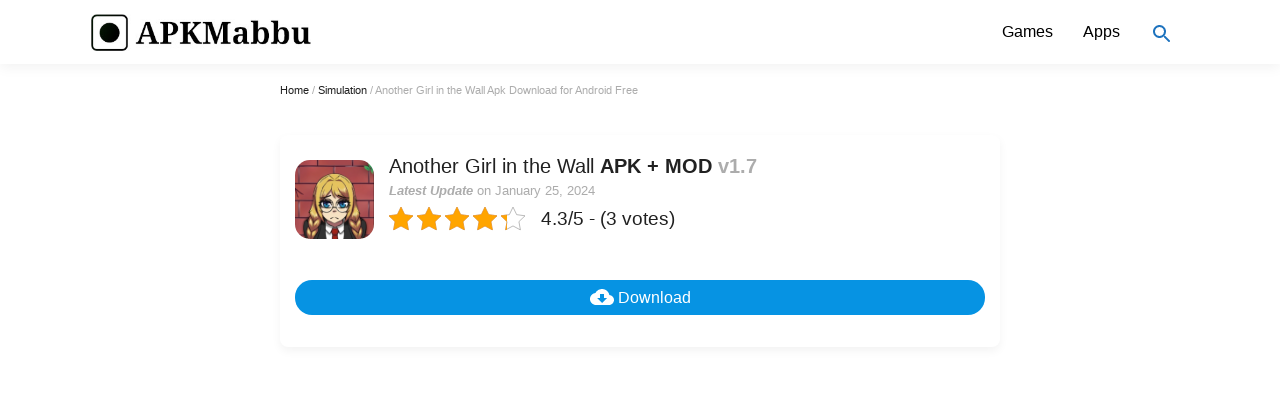

--- FILE ---
content_type: text/html
request_url: https://apkmabbu.com/another-girl-in-the-wall/
body_size: 16880
content:
<!DOCTYPE html><html lang=en-US prefix="og: https://ogp.me/ns#"><head><meta charset="UTF-8"><meta http-equiv="x-dns-prefetch-control" content="on"><meta name="viewport" content="width=device-width, initial-scale=1"><meta name='robots' content='max-image-preview:large, max-snippet:-1, max-video-preview:-1'><meta content='yes' name='apple-mobile-web-app-capable'><meta content='#212121' name='theme-color'><meta content='#212121' name='msapplication-navbutton-color'><meta content='#212121' name='apple-mobile-web-app-status-bar-style'><link rel="shortcut icon" href=https://apkmabbu.com/wp-content/uploads/2024/03/apkmabbu-favicon.png type=image/x-icon><link rel=preconnect href=https://apkmabbu.com><link rel=preconnect href=https://cdnjs.cloudflare.com><link rel=preconnect href=https://www.googletagmanager.com><link rel=preconnect href=https://www.google-analytics.com><link rel=preconnect href=https://pagead2.googlesyndication.com><link rel=preconnect href=https://googleads.g.doubleclick.net><link rel=preconnect href=https://tpc.googlesyndication.com><link rel=dns-prefetch href=https://apkmabbu.com><link rel=dns-prefetch href=https://cdnjs.cloudflare.com><link rel=dns-prefetch href=https://www.googletagmanager.com><link rel=dns-prefetch href=https://www.google-analytics.com><link rel=dns-prefetch href=https://pagead2.googlesyndication.com><link rel=dns-prefetch href=https://googleads.g.doubleclick.net><link rel=dns-prefetch href=https://tpc.googlesyndication.com> <script async src="https://pagead2.googlesyndication.com/pagead/js/adsbygoogle.js?client=ca-pub-4143816330298800" crossorigin=anonymous type="0f794cffa2c06c7a24caa932-text/javascript"></script> <link rel=alternate hreflang=en href=https://apkmabbu.com/another-girl-in-the-wall/ ><link rel=alternate hreflang=af href=https://apkmabbu.com/af/another-girl-in-the-wall/ ><link rel=alternate hreflang=sq href=https://apkmabbu.com/sq/another-girl-in-the-wall/ ><link rel=alternate hreflang=am href=https://apkmabbu.com/am/another-girl-in-the-wall/ ><link rel=alternate hreflang=ar href=https://apkmabbu.com/ar/another-girl-in-the-wall/ ><link rel=alternate hreflang=hy href=https://apkmabbu.com/hy/another-girl-in-the-wall/ ><link rel=alternate hreflang=az href=https://apkmabbu.com/az/another-girl-in-the-wall/ ><link rel=alternate hreflang=eu href=https://apkmabbu.com/eu/another-girl-in-the-wall/ ><link rel=alternate hreflang=be href=https://apkmabbu.com/be/another-girl-in-the-wall/ ><link rel=alternate hreflang=bn href=https://apkmabbu.com/bn/another-girl-in-the-wall/ ><link rel=alternate hreflang=bs href=https://apkmabbu.com/bs/another-girl-in-the-wall/ ><link rel=alternate hreflang=bg href=https://apkmabbu.com/bg/another-girl-in-the-wall/ ><link rel=alternate hreflang=ca href=https://apkmabbu.com/ca/another-girl-in-the-wall/ ><link rel=alternate hreflang=ceb href=https://apkmabbu.com/ceb/another-girl-in-the-wall/ ><link rel=alternate hreflang=ny href=https://apkmabbu.com/ny/another-girl-in-the-wall/ ><link rel=alternate hreflang=zh-CN href=https://apkmabbu.com/zh-CN/another-girl-in-the-wall/ ><link rel=alternate hreflang=zh-TW href=https://apkmabbu.com/zh-TW/another-girl-in-the-wall/ ><link rel=alternate hreflang=co href=https://apkmabbu.com/co/another-girl-in-the-wall/ ><link rel=alternate hreflang=hr href=https://apkmabbu.com/hr/another-girl-in-the-wall/ ><link rel=alternate hreflang=cs href=https://apkmabbu.com/cs/another-girl-in-the-wall/ ><link rel=alternate hreflang=da href=https://apkmabbu.com/da/another-girl-in-the-wall/ ><link rel=alternate hreflang=nl href=https://apkmabbu.com/nl/another-girl-in-the-wall/ ><link rel=alternate hreflang=eo href=https://apkmabbu.com/eo/another-girl-in-the-wall/ ><link rel=alternate hreflang=et href=https://apkmabbu.com/et/another-girl-in-the-wall/ ><link rel=alternate hreflang=tl href=https://apkmabbu.com/tl/another-girl-in-the-wall/ ><link rel=alternate hreflang=fi href=https://apkmabbu.com/fi/another-girl-in-the-wall/ ><link rel=alternate hreflang=fr href=https://apkmabbu.com/fr/another-girl-in-the-wall/ ><link rel=alternate hreflang=fy href=https://apkmabbu.com/fy/another-girl-in-the-wall/ ><link rel=alternate hreflang=gl href=https://apkmabbu.com/gl/another-girl-in-the-wall/ ><link rel=alternate hreflang=ka href=https://apkmabbu.com/ka/another-girl-in-the-wall/ ><link rel=alternate hreflang=de href=https://apkmabbu.com/de/another-girl-in-the-wall/ ><link rel=alternate hreflang=el href=https://apkmabbu.com/el/another-girl-in-the-wall/ ><link rel=alternate hreflang=gu href=https://apkmabbu.com/gu/another-girl-in-the-wall/ ><link rel=alternate hreflang=ht href=https://apkmabbu.com/ht/another-girl-in-the-wall/ ><link rel=alternate hreflang=ha href=https://apkmabbu.com/ha/another-girl-in-the-wall/ ><link rel=alternate hreflang=haw href=https://apkmabbu.com/haw/another-girl-in-the-wall/ ><link rel=alternate hreflang=he href=https://apkmabbu.com/iw/another-girl-in-the-wall/ ><link rel=alternate hreflang=hi href=https://apkmabbu.com/hi/another-girl-in-the-wall/ ><link rel=alternate hreflang=hmn href=https://apkmabbu.com/hmn/another-girl-in-the-wall/ ><link rel=alternate hreflang=hu href=https://apkmabbu.com/hu/another-girl-in-the-wall/ ><link rel=alternate hreflang=is href=https://apkmabbu.com/is/another-girl-in-the-wall/ ><link rel=alternate hreflang=ig href=https://apkmabbu.com/ig/another-girl-in-the-wall/ ><link rel=alternate hreflang=id href=https://apkmabbu.com/id/another-girl-in-the-wall/ ><link rel=alternate hreflang=ga href=https://apkmabbu.com/ga/another-girl-in-the-wall/ ><link rel=alternate hreflang=it href=https://apkmabbu.com/it/another-girl-in-the-wall/ ><link rel=alternate hreflang=ja href=https://apkmabbu.com/ja/another-girl-in-the-wall/ ><link rel=alternate hreflang=jv href=https://apkmabbu.com/jw/another-girl-in-the-wall/ ><link rel=alternate hreflang=kn href=https://apkmabbu.com/kn/another-girl-in-the-wall/ ><link rel=alternate hreflang=kk href=https://apkmabbu.com/kk/another-girl-in-the-wall/ ><link rel=alternate hreflang=km href=https://apkmabbu.com/km/another-girl-in-the-wall/ ><link rel=alternate hreflang=ko href=https://apkmabbu.com/ko/another-girl-in-the-wall/ ><link rel=alternate hreflang=ku href=https://apkmabbu.com/ku/another-girl-in-the-wall/ ><link rel=alternate hreflang=ky href=https://apkmabbu.com/ky/another-girl-in-the-wall/ ><link rel=alternate hreflang=lo href=https://apkmabbu.com/lo/another-girl-in-the-wall/ ><link rel=alternate hreflang=la href=https://apkmabbu.com/la/another-girl-in-the-wall/ ><link rel=alternate hreflang=lv href=https://apkmabbu.com/lv/another-girl-in-the-wall/ ><link rel=alternate hreflang=lt href=https://apkmabbu.com/lt/another-girl-in-the-wall/ ><link rel=alternate hreflang=lb href=https://apkmabbu.com/lb/another-girl-in-the-wall/ ><link rel=alternate hreflang=mk href=https://apkmabbu.com/mk/another-girl-in-the-wall/ ><link rel=alternate hreflang=mg href=https://apkmabbu.com/mg/another-girl-in-the-wall/ ><link rel=alternate hreflang=ms href=https://apkmabbu.com/ms/another-girl-in-the-wall/ ><link rel=alternate hreflang=ml href=https://apkmabbu.com/ml/another-girl-in-the-wall/ ><link rel=alternate hreflang=mt href=https://apkmabbu.com/mt/another-girl-in-the-wall/ ><link rel=alternate hreflang=mi href=https://apkmabbu.com/mi/another-girl-in-the-wall/ ><link rel=alternate hreflang=mr href=https://apkmabbu.com/mr/another-girl-in-the-wall/ ><link rel=alternate hreflang=mn href=https://apkmabbu.com/mn/another-girl-in-the-wall/ ><link rel=alternate hreflang=my href=https://apkmabbu.com/my/another-girl-in-the-wall/ ><link rel=alternate hreflang=ne href=https://apkmabbu.com/ne/another-girl-in-the-wall/ ><link rel=alternate hreflang=no href=https://apkmabbu.com/no/another-girl-in-the-wall/ ><link rel=alternate hreflang=ps href=https://apkmabbu.com/ps/another-girl-in-the-wall/ ><link rel=alternate hreflang=fa href=https://apkmabbu.com/fa/another-girl-in-the-wall/ ><link rel=alternate hreflang=pl href=https://apkmabbu.com/pl/another-girl-in-the-wall/ ><link rel=alternate hreflang=pt href=https://apkmabbu.com/pt/another-girl-in-the-wall/ ><link rel=alternate hreflang=pa href=https://apkmabbu.com/pa/another-girl-in-the-wall/ ><link rel=alternate hreflang=ro href=https://apkmabbu.com/ro/another-girl-in-the-wall/ ><link rel=alternate hreflang=ru href=https://apkmabbu.com/ru/another-girl-in-the-wall/ ><link rel=alternate hreflang=sm href=https://apkmabbu.com/sm/another-girl-in-the-wall/ ><link rel=alternate hreflang=gd href=https://apkmabbu.com/gd/another-girl-in-the-wall/ ><link rel=alternate hreflang=sr href=https://apkmabbu.com/sr/another-girl-in-the-wall/ ><link rel=alternate hreflang=st href=https://apkmabbu.com/st/another-girl-in-the-wall/ ><link rel=alternate hreflang=sn href=https://apkmabbu.com/sn/another-girl-in-the-wall/ ><link rel=alternate hreflang=sd href=https://apkmabbu.com/sd/another-girl-in-the-wall/ ><link rel=alternate hreflang=si href=https://apkmabbu.com/si/another-girl-in-the-wall/ ><link rel=alternate hreflang=sk href=https://apkmabbu.com/sk/another-girl-in-the-wall/ ><link rel=alternate hreflang=sl href=https://apkmabbu.com/sl/another-girl-in-the-wall/ ><link rel=alternate hreflang=so href=https://apkmabbu.com/so/another-girl-in-the-wall/ ><link rel=alternate hreflang=es href=https://apkmabbu.com/es/another-girl-in-the-wall/ ><link rel=alternate hreflang=su href=https://apkmabbu.com/su/another-girl-in-the-wall/ ><link rel=alternate hreflang=sw href=https://apkmabbu.com/sw/another-girl-in-the-wall/ ><link rel=alternate hreflang=sv href=https://apkmabbu.com/sv/another-girl-in-the-wall/ ><link rel=alternate hreflang=tg href=https://apkmabbu.com/tg/another-girl-in-the-wall/ ><link rel=alternate hreflang=ta href=https://apkmabbu.com/ta/another-girl-in-the-wall/ ><link rel=alternate hreflang=te href=https://apkmabbu.com/te/another-girl-in-the-wall/ ><link rel=alternate hreflang=th href=https://apkmabbu.com/th/another-girl-in-the-wall/ ><link rel=alternate hreflang=tr href=https://apkmabbu.com/tr/another-girl-in-the-wall/ ><link rel=alternate hreflang=uk href=https://apkmabbu.com/uk/another-girl-in-the-wall/ ><link rel=alternate hreflang=ur href=https://apkmabbu.com/ur/another-girl-in-the-wall/ ><link rel=alternate hreflang=uz href=https://apkmabbu.com/uz/another-girl-in-the-wall/ ><link rel=alternate hreflang=vi href=https://apkmabbu.com/vi/another-girl-in-the-wall/ ><link rel=alternate hreflang=cy href=https://apkmabbu.com/cy/another-girl-in-the-wall/ ><link rel=alternate hreflang=xh href=https://apkmabbu.com/xh/another-girl-in-the-wall/ ><link rel=alternate hreflang=yi href=https://apkmabbu.com/yi/another-girl-in-the-wall/ ><link rel=alternate hreflang=yo href=https://apkmabbu.com/yo/another-girl-in-the-wall/ ><link rel=alternate hreflang=zu href=https://apkmabbu.com/zu/another-girl-in-the-wall/ ><meta name='robots' content='index,follow'><style id=root-style-apkmody-v3.9>/*<![CDATA[*/:root{--color_text:#212121;--color_text_dark:#9B9B9B;--color_background:#F8F8F8;--color_background_dark:#313131;--color_divider:#E0E0E0;--color_button:#32373C;--color_button_download:#0693E3;--color_link:#212121;--whites:#fff;--color_background_header:#F8F8F8;--color_link_header:#000;--color_background_footer:#EDEDED;--color_link_footer:#000;--color_rgb:rgba(163,163,163, .9);--color_moddes:#FF6900;--color_apks:#1E73BE;--color_svg:#1E73BE;--color_nav:#1E73BE}:root,:root.light{--background-color:var(--color_background);--text-color:var(--color_text);--divider-color:var(--color_divider)}:root.dark{--background-color:var(--color_background_dark);--text-color:#ccc;--divider-color:var(--color_divider)}:root .color_button_download{background-color:var(--color_button_download)!important}:root .color_navigasi{background-color:var(--color_nav)!important}:root .has-pale-pink-background-color{background-color:#f78da7}:root .has-vivid-red-background-color{background-color:#cf2e2e}:root .has-luminous-vivid-orange-background-color{background-color:#ff6900}:root .has-luminous-vivid-amber-background-color{background-color:#fcb900}:root .has-light-green-cyan-background-color{background-color:#7bdcb5}:root .has-vivid-green-cyan-background-color{background-color:#00d084}:root .has-pale-cyan-blue-background-color{background-color:#8ed1fc}:root .has-vivid-cyan-blue-background-color{background-color:var(--color_button_download)!important}:root .has-vivid-purple-background-color{background-color:#9b51e0}:root .has-white-background-color{background-color:var(--whites)!important}:root .has-very-light-gray-background-color{background-color:#eee}:root .has-cyan-bluish-gray-background-color{background-color:#abb8c3}:root .has-very-dark-gray-background-color{background-color:#313131}:root .has-black-background-color{background-color:#000}:root .has-pale-pink-color{color:#f78da7}:root .has-vivid-red-color{color:#cf2e2e}:root .has-luminous-vivid-orange-color{color:#ff6900}:root .has-luminous-vivid-amber-color{color:#fcb900}:root .has-light-green-cyan-color{color:#7bdcb5}:root .has-vivid-green-cyan-color{color:var(--color_apks)!important}:root .has-pale-cyan-blue-color{color:#8ed1fc}:root .has-vivid-cyan-blue-color{color:var(--color_text)!important}:root .has-vivid-purple-color{color:#9b51e0}:root .has-white-color{color:var(--whites)!important}:root .has-very-light-gray-color{color:#eee}:root .has-cyan-bluish-gray-color{color:var(--color_rgb)!important}:root .has-very-dark-gray-color{color:#313131}:root .has-black-color{color:#000}:root .has-link-color a{color:var(--color_link)!important}:root .has-pale-pink-background-color{background-color:#f78da7}:root .has-vivid-red-background-color{background-color:#cf2e2e}:root .has-luminous-vivid-orange-background-color{background-color:var(--color_moddes)!important}:root .has-luminous-vivid-amber-background-color{background-color:#fcb900}:root .has-light-green-cyan-background-color{background-color:#7bdcb5}:root .has-vivid-green-cyan-background-color{background-color:var(--color_apks)!important}:root .has-pale-cyan-blue-background-color{background-color:#8ed1fc}:root .has-vivid-cyan-blue-background-color{background-color:var(--color_moddes)!important}:root .has-vivid-purple-background-color{background-color:#9b51e0}:root .has-white-background-color{background-color:var(--whites)!important}:root .has-very-light-gray-background-color{background-color:#eee}:root .has-cyan-bluish-gray-background-color{background-color:#abb8c3}:root .has-very-dark-gray-background-color{background-color:#313131}:root .has-black-background-color{background-color:#000}:root .has-pale-pink-color{color:#f78da7}:root .has-vivid-red-color{color:#cf2e2e}:root .has-luminous-vivid-orange-color{color:#ff6900}:root .has-luminous-vivid-amber-color{color:#fcb900}:root .has-light-green-cyan-color{color:#7bdcb5}:root .has-vivid-green-cyan-color{color:#00d084}:root .has-pale-cyan-blue-color{color:#8ed1fc}:root .has-vivid-cyan-blue-color{color:var(--color_button_download)!important}:root .has-vivid-purple-color{color:#9b51e0}:root .has-white-color{color:var(--whites)}:root .has-very-light-gray-color{color:#eee}:root .has-cyan-bluish-gray-color{color:var(--color_rgb)!important}:root .has-very-dark-gray-color{color:#313131}:root .has-black-color{color:#000}:root .has-vivid-cyan-blue-to-vivid-purple-gradient-background{background:linear-gradient(135deg,var(--color_button_download)!important 0%,#9b51e0 100%)}:root .has-vivid-green-cyan-to-vivid-cyan-blue-gradient-background{background:linear-gradient(135deg,#00d084 0%,var(--color_button_download)!important 100%)}:root .has-light-green-cyan-to-vivid-green-cyan-gradient-background{background:linear-gradient(135deg,#7adcb4 0%,#00d082 100%)}:root .has-luminous-vivid-amber-to-luminous-vivid-orange-gradient-background{background:linear-gradient(135deg,#fcb900 0%,#ff6900 100%)}:root .has-luminous-vivid-orange-to-vivid-red-gradient-background{background:linear-gradient(135deg,#ff6900 0%,#cf2e2e 100%)}:root .has-very-light-gray-to-cyan-bluish-gray-gradient-background{background:linear-gradient(135deg,#eee 0%,#a9b8c3 100%)}:root .has-cool-to-warm-spectrum-gradient-background{background:linear-gradient(135deg,#4aeadc 0%,#9778d1 20%,#cf2aba 40%,#ee2c82 60%,#fb6962 80%,#fef84c 100%)}:root .has-blush-light-purple-gradient-background{background:linear-gradient(135deg,#ffceec 0%,#9896f0 100%)}:root .has-blush-bordeaux-gradient-background{background:linear-gradient(135deg,#fecda5 0%,#fe2d2d 50%,#6b003e 100%)}:root .has-purple-crush-gradient-background{background:linear-gradient(135deg,#34e2e4 0%,#4721fb 50%,#ab1dfe 100%)}:root .has-luminous-dusk-gradient-background{background:linear-gradient(135deg,#ffcb70 0%,#c751c0 50%,#4158d0 100%)}:root .has-hazy-dawn-gradient-background{background:linear-gradient(135deg,#faaca8 0%,#dad0ec 100%)}:root .has-pale-ocean-gradient-background{background:linear-gradient(135deg,#fff5cb 0%,#b6e3d4 50%,#33a7b5 100%)}:root .has-electric-grass-gradient-background{background:linear-gradient(135deg,#caf880 0%,#71ce7e 100%)}:root .has-subdued-olive-gradient-background{background:linear-gradient(135deg,#fafae1 0%,#67a671 100%)}:root .has-atomic-cream-gradient-background{background:linear-gradient(135deg,#fdd79a 0%,#004a59 100%)}:root .has-nightshade-gradient-background{background:linear-gradient(135deg,#330968 0%,#31cdcf 100%)}:root .has-midnight-gradient-background{background:linear-gradient(135deg,#020381 0%,#2874fc 100%)}/*]]>*/</style><title>Another Girl In The Wall Apk Download For Android Free</title><meta name="description" content="Another Girl in the Wall Apk Download for Android Free for playing an interactive game with lots of character customization features."><meta name="robots" content="follow, index, max-snippet:-1, max-video-preview:-1, max-image-preview:large"><link rel=canonical href=https://apkmabbu.com/another-girl-in-the-wall/ ><meta property="og:locale" content="en_US"><meta property="og:type" content="article"><meta property="og:title" content="Another Girl In The Wall Apk Download For Android Free"><meta property="og:description" content="Another Girl in the Wall Apk Download for Android Free for playing an interactive game with lots of character customization features."><meta property="og:url" content="https://apkmabbu.com/another-girl-in-the-wall/"><meta property="og:site_name" content="APKMabbu"><meta property="article:tag" content="Another Girl in the Wall"><meta property="article:section" content="Simulation"><meta property="og:updated_time" content="2024-01-25T14:40:07+00:00"><meta property="og:image" content="https://i0.wp.com/apkmabbu.com/wp-content/uploads/2024/01/Another-Girl-in-the-Wall.png"><meta property="og:image:secure_url" content="https://i0.wp.com/apkmabbu.com/wp-content/uploads/2024/01/Another-Girl-in-the-Wall.png"><meta property="og:image:width" content="250"><meta property="og:image:height" content="250"><meta property="og:image:alt" content="Another Girl in the Wall"><meta property="og:image:type" content="image/png"><meta property="article:published_time" content="2024-01-25T14:39:35+00:00"><meta property="article:modified_time" content="2024-01-25T14:40:07+00:00"><meta name="twitter:card" content="summary_large_image"><meta name="twitter:title" content="Another Girl In The Wall Apk Download For Android Free"><meta name="twitter:description" content="Another Girl in the Wall Apk Download for Android Free for playing an interactive game with lots of character customization features."><meta name="twitter:image" content="https://i0.wp.com/apkmabbu.com/wp-content/uploads/2024/01/Another-Girl-in-the-Wall.png"><meta name="twitter:label1" content="Written by"><meta name="twitter:data1" content="Dawn R. Dockery"><meta name="twitter:label2" content="Time to read"><meta name="twitter:data2" content="4 minutes"> <script type=application/ld+json class=rank-math-schema>{"@context":"https://schema.org","@graph":[{"@type":"Organization","@id":"https://apkmabbu.com/#organization","name":"APKMABBU","url":"https://apkmabbu.com","logo":{"@type":"ImageObject","@id":"https://apkmabbu.com/#logo","url":"https://apkmabbu.com/wp-content/uploads/2024/03/apkmabbu-logo-main.jpg","contentUrl":"https://apkmabbu.com/wp-content/uploads/2024/03/apkmabbu-logo-main.jpg","caption":"APKMabbu","inLanguage":"en-US","width":"355","height":"60"}},{"@type":"WebSite","@id":"https://apkmabbu.com/#website","url":"https://apkmabbu.com","name":"APKMabbu","publisher":{"@id":"https://apkmabbu.com/#organization"},"inLanguage":"en-US"},{"@type":"ImageObject","@id":"https://i0.wp.com/apkmabbu.com/wp-content/uploads/2024/01/Another-Girl-in-the-Wall.png?fit=250%2C250&amp;ssl=1","url":"https://i0.wp.com/apkmabbu.com/wp-content/uploads/2024/01/Another-Girl-in-the-Wall.png?fit=250%2C250&amp;ssl=1","width":"250","height":"250","caption":"Another Girl in the Wall","inLanguage":"en-US"},{"@type":["WebPage","FAQPage"],"@id":"https://apkmabbu.com/another-girl-in-the-wall/#webpage","url":"https://apkmabbu.com/another-girl-in-the-wall/","name":"Another Girl In The Wall Apk Download For Android Free","datePublished":"2024-01-25T14:39:35+00:00","dateModified":"2024-01-25T14:40:07+00:00","isPartOf":{"@id":"https://apkmabbu.com/#website"},"primaryImageOfPage":{"@id":"https://i0.wp.com/apkmabbu.com/wp-content/uploads/2024/01/Another-Girl-in-the-Wall.png?fit=250%2C250&amp;ssl=1"},"inLanguage":"en-US","mainEntity":[{"@type":"Question","url":"https://apkmabbu.com/another-girl-in-the-wall/#faq-question-1706177040009","name":"Does Another Girl in the Wall Game offer an online multiplayer mode?","acceptedAnswer":{"@type":"Answer","text":"No, this is an offline game and does not offer a multiplayer mode."}},{"@type":"Question","url":"https://apkmabbu.com/another-girl-in-the-wall/#faq-question-1706177043008","name":"Is this game downloadable from Google Play?","acceptedAnswer":{"@type":"Answer","text":"No, gamers can download the secure game file from this website."}},{"@type":"Question","url":"https://apkmabbu.com/another-girl-in-the-wall/#faq-question-1706177048726","name":"Does this game require any in-game purchases?","acceptedAnswer":{"@type":"Answer","text":"No, all the game features are available completely free of cost."}}]},{"@type":"Person","@id":"https://apkmabbu.com/author/dawn-r-dockery/","name":"Dawn R. Dockery","url":"https://apkmabbu.com/author/dawn-r-dockery/","image":{"@type":"ImageObject","@id":"https://secure.gravatar.com/avatar/cb4f924a8319f63c62effe046fa03be6?s=96&amp;d=mm&amp;r=g","url":"https://secure.gravatar.com/avatar/cb4f924a8319f63c62effe046fa03be6?s=96&amp;d=mm&amp;r=g","caption":"Dawn R. Dockery","inLanguage":"en-US"},"worksFor":{"@id":"https://apkmabbu.com/#organization"}},{"@type":"Article","headline":"Another Girl In The Wall Apk Download For Android Free","keywords":"Another Girl in the Wall","datePublished":"2024-01-25T14:39:35+00:00","dateModified":"2024-01-25T14:40:07+00:00","articleSection":"APK, Games, Simulation","author":{"@id":"https://apkmabbu.com/author/dawn-r-dockery/","name":"Dawn R. Dockery"},"publisher":{"@id":"https://apkmabbu.com/#organization"},"description":"Another Girl in the Wall Apk Download for Android Free for playing an interactive game with lots of character customization features.","name":"Another Girl In The Wall Apk Download For Android Free","@id":"https://apkmabbu.com/another-girl-in-the-wall/#richSnippet","isPartOf":{"@id":"https://apkmabbu.com/another-girl-in-the-wall/#webpage"},"image":{"@id":"https://i0.wp.com/apkmabbu.com/wp-content/uploads/2024/01/Another-Girl-in-the-Wall.png?fit=250%2C250&amp;ssl=1"},"inLanguage":"en-US","mainEntityOfPage":{"@id":"https://apkmabbu.com/another-girl-in-the-wall/#webpage"}}]}</script> <link rel=dns-prefetch href=//stats.wp.com><link rel=dns-prefetch href=//cdnjs.cloudflare.com><link rel=dns-prefetch href=//c0.wp.com><link rel=dns-prefetch href=//i0.wp.com><link rel=alternate type=application/rss+xml title="APKMabbu &raquo; Feed" href=https://apkmabbu.com/feed/ ><link rel=alternate type=application/rss+xml title="APKMabbu &raquo; Comments Feed" href=https://apkmabbu.com/comments/feed/ ><link rel=alternate type=application/rss+xml title="APKMabbu &raquo; Another Girl in the Wall Apk Download for Android Free Comments Feed" href=https://apkmabbu.com/another-girl-in-the-wall/feed/ ><link rel=stylesheet id=wp-block-library-css href=https://c0.wp.com/c/6.4.7/wp-includes/css/dist/block-library/style.min.css type=text/css media=all><link rel=stylesheet id=mediaelement-css href=https://c0.wp.com/c/6.4.7/wp-includes/js/mediaelement/mediaelementplayer-legacy.min.css type=text/css media=all><link rel=stylesheet id=wp-mediaelement-css href=https://c0.wp.com/c/6.4.7/wp-includes/js/mediaelement/wp-mediaelement.min.css type=text/css media=all><style id=jetpack-sharing-buttons-style-inline-css>.jetpack-sharing-buttons__services-list{display:flex;flex-direction:row;flex-wrap:wrap;gap:0;list-style-type:none;margin:5px;padding:0}.jetpack-sharing-buttons__services-list.has-small-icon-size{font-size:12px}.jetpack-sharing-buttons__services-list.has-normal-icon-size{font-size:16px}.jetpack-sharing-buttons__services-list.has-large-icon-size{font-size:24px}.jetpack-sharing-buttons__services-list.has-huge-icon-size{font-size:36px}@media print{.jetpack-sharing-buttons__services-list{display:none!important}}.editor-styles-wrapper .wp-block-jetpack-sharing-buttons{gap:0;padding-inline-start:0}ul.jetpack-sharing-buttons__services-list.has-background{padding:1.25em 2.375em}</style><style id=classic-theme-styles-inline-css>.wp-block-button__link{color:#fff;background-color:#32373c;border-radius:9999px;box-shadow:none;text-decoration:none;padding:calc(.667em + 2px) calc(1.333em + 2px);font-size:1.125em}.wp-block-file__button{background:#32373c;color:#fff;text-decoration:none}</style><style id=global-styles-inline-css>/*<![CDATA[*/body{--wp--preset--color--black:#000;--wp--preset--color--cyan-bluish-gray:#abb8c3;--wp--preset--color--white:#fff;--wp--preset--color--pale-pink:#f78da7;--wp--preset--color--vivid-red:#cf2e2e;--wp--preset--color--luminous-vivid-orange:#ff6900;--wp--preset--color--luminous-vivid-amber:#fcb900;--wp--preset--color--light-green-cyan:#7bdcb5;--wp--preset--color--vivid-green-cyan:#00d084;--wp--preset--color--pale-cyan-blue:#8ed1fc;--wp--preset--color--vivid-cyan-blue:#0693e3;--wp--preset--color--vivid-purple:#9b51e0;--wp--preset--gradient--vivid-cyan-blue-to-vivid-purple:linear-gradient(135deg,rgba(6,147,227,1) 0%,rgb(155,81,224) 100%);--wp--preset--gradient--light-green-cyan-to-vivid-green-cyan:linear-gradient(135deg,rgb(122,220,180) 0%,rgb(0,208,130) 100%);--wp--preset--gradient--luminous-vivid-amber-to-luminous-vivid-orange:linear-gradient(135deg,rgba(252,185,0,1) 0%,rgba(255,105,0,1) 100%);--wp--preset--gradient--luminous-vivid-orange-to-vivid-red:linear-gradient(135deg,rgba(255,105,0,1) 0%,rgb(207,46,46) 100%);--wp--preset--gradient--very-light-gray-to-cyan-bluish-gray:linear-gradient(135deg,rgb(238,238,238) 0%,rgb(169,184,195) 100%);--wp--preset--gradient--cool-to-warm-spectrum:linear-gradient(135deg,rgb(74,234,220) 0%,rgb(151,120,209) 20%,rgb(207,42,186) 40%,rgb(238,44,130) 60%,rgb(251,105,98) 80%,rgb(254,248,76) 100%);--wp--preset--gradient--blush-light-purple:linear-gradient(135deg,rgb(255,206,236) 0%,rgb(152,150,240) 100%);--wp--preset--gradient--blush-bordeaux:linear-gradient(135deg,rgb(254,205,165) 0%,rgb(254,45,45) 50%,rgb(107,0,62) 100%);--wp--preset--gradient--luminous-dusk:linear-gradient(135deg,rgb(255,203,112) 0%,rgb(199,81,192) 50%,rgb(65,88,208) 100%);--wp--preset--gradient--pale-ocean:linear-gradient(135deg,rgb(255,245,203) 0%,rgb(182,227,212) 50%,rgb(51,167,181) 100%);--wp--preset--gradient--electric-grass:linear-gradient(135deg,rgb(202,248,128) 0%,rgb(113,206,126) 100%);--wp--preset--gradient--midnight:linear-gradient(135deg,rgb(2,3,129) 0%,rgb(40,116,252) 100%);--wp--preset--font-size--small:13px;--wp--preset--font-size--medium:20px;--wp--preset--font-size--large:36px;--wp--preset--font-size--x-large:42px;--wp--preset--spacing--20:0.44rem;--wp--preset--spacing--30:0.67rem;--wp--preset--spacing--40:1rem;--wp--preset--spacing--50:1.5rem;--wp--preset--spacing--60:2.25rem;--wp--preset--spacing--70:3.38rem;--wp--preset--spacing--80:5.06rem;--wp--preset--shadow--natural:6px 6px 9px rgba(0, 0, 0, 0.2);--wp--preset--shadow--deep:12px 12px 50px rgba(0, 0, 0, 0.4);--wp--preset--shadow--sharp:6px 6px 0px rgba(0, 0, 0, 0.2);--wp--preset--shadow--outlined:6px 6px 0px -3px rgba(255, 255, 255, 1), 6px 6px rgba(0, 0, 0, 1);--wp--preset--shadow--crisp:6px 6px 0px rgba(0, 0, 0, 1)}:where(.is-layout-flex){gap:0.5em}:where(.is-layout-grid){gap:0.5em}body .is-layout-flow>.alignleft{float:left;margin-inline-start:0;margin-inline-end:2em}body .is-layout-flow>.alignright{float:right;margin-inline-start:2em;margin-inline-end:0}body .is-layout-flow>.aligncenter{margin-left:auto !important;margin-right:auto !important}body .is-layout-constrained>.alignleft{float:left;margin-inline-start:0;margin-inline-end:2em}body .is-layout-constrained>.alignright{float:right;margin-inline-start:2em;margin-inline-end:0}body .is-layout-constrained>.aligncenter{margin-left:auto !important;margin-right:auto !important}body .is-layout-constrained>:where(:not(.alignleft):not(.alignright):not(.alignfull)){max-width:var(--wp--style--global--content-size);margin-left:auto !important;margin-right:auto !important}body .is-layout-constrained>.alignwide{max-width:var(--wp--style--global--wide-size)}body .is-layout-flex{display:flex}body .is-layout-flex{flex-wrap:wrap;align-items:center}body .is-layout-flex>*{margin:0}body .is-layout-grid{display:grid}body .is-layout-grid>*{margin:0}:where(.wp-block-columns.is-layout-flex){gap:2em}:where(.wp-block-columns.is-layout-grid){gap:2em}:where(.wp-block-post-template.is-layout-flex){gap:1.25em}:where(.wp-block-post-template.is-layout-grid){gap:1.25em}.has-black-color{color:var(--wp--preset--color--black) !important}.has-cyan-bluish-gray-color{color:var(--wp--preset--color--cyan-bluish-gray) !important}.has-white-color{color:var(--wp--preset--color--white) !important}.has-pale-pink-color{color:var(--wp--preset--color--pale-pink) !important}.has-vivid-red-color{color:var(--wp--preset--color--vivid-red) !important}.has-luminous-vivid-orange-color{color:var(--wp--preset--color--luminous-vivid-orange) !important}.has-luminous-vivid-amber-color{color:var(--wp--preset--color--luminous-vivid-amber) !important}.has-light-green-cyan-color{color:var(--wp--preset--color--light-green-cyan) !important}.has-vivid-green-cyan-color{color:var(--wp--preset--color--vivid-green-cyan) !important}.has-pale-cyan-blue-color{color:var(--wp--preset--color--pale-cyan-blue) !important}.has-vivid-cyan-blue-color{color:var(--wp--preset--color--vivid-cyan-blue) !important}.has-vivid-purple-color{color:var(--wp--preset--color--vivid-purple) !important}.has-black-background-color{background-color:var(--wp--preset--color--black) !important}.has-cyan-bluish-gray-background-color{background-color:var(--wp--preset--color--cyan-bluish-gray) !important}.has-white-background-color{background-color:var(--wp--preset--color--white) !important}.has-pale-pink-background-color{background-color:var(--wp--preset--color--pale-pink) !important}.has-vivid-red-background-color{background-color:var(--wp--preset--color--vivid-red) !important}.has-luminous-vivid-orange-background-color{background-color:var(--wp--preset--color--luminous-vivid-orange) !important}.has-luminous-vivid-amber-background-color{background-color:var(--wp--preset--color--luminous-vivid-amber) !important}.has-light-green-cyan-background-color{background-color:var(--wp--preset--color--light-green-cyan) !important}.has-vivid-green-cyan-background-color{background-color:var(--wp--preset--color--vivid-green-cyan) !important}.has-pale-cyan-blue-background-color{background-color:var(--wp--preset--color--pale-cyan-blue) !important}.has-vivid-cyan-blue-background-color{background-color:var(--wp--preset--color--vivid-cyan-blue) !important}.has-vivid-purple-background-color{background-color:var(--wp--preset--color--vivid-purple) !important}.has-black-border-color{border-color:var(--wp--preset--color--black) !important}.has-cyan-bluish-gray-border-color{border-color:var(--wp--preset--color--cyan-bluish-gray) !important}.has-white-border-color{border-color:var(--wp--preset--color--white) !important}.has-pale-pink-border-color{border-color:var(--wp--preset--color--pale-pink) !important}.has-vivid-red-border-color{border-color:var(--wp--preset--color--vivid-red) !important}.has-luminous-vivid-orange-border-color{border-color:var(--wp--preset--color--luminous-vivid-orange) !important}.has-luminous-vivid-amber-border-color{border-color:var(--wp--preset--color--luminous-vivid-amber) !important}.has-light-green-cyan-border-color{border-color:var(--wp--preset--color--light-green-cyan) !important}.has-vivid-green-cyan-border-color{border-color:var(--wp--preset--color--vivid-green-cyan) !important}.has-pale-cyan-blue-border-color{border-color:var(--wp--preset--color--pale-cyan-blue) !important}.has-vivid-cyan-blue-border-color{border-color:var(--wp--preset--color--vivid-cyan-blue) !important}.has-vivid-purple-border-color{border-color:var(--wp--preset--color--vivid-purple) !important}.has-vivid-cyan-blue-to-vivid-purple-gradient-background{background:var(--wp--preset--gradient--vivid-cyan-blue-to-vivid-purple) !important}.has-light-green-cyan-to-vivid-green-cyan-gradient-background{background:var(--wp--preset--gradient--light-green-cyan-to-vivid-green-cyan) !important}.has-luminous-vivid-amber-to-luminous-vivid-orange-gradient-background{background:var(--wp--preset--gradient--luminous-vivid-amber-to-luminous-vivid-orange) !important}.has-luminous-vivid-orange-to-vivid-red-gradient-background{background:var(--wp--preset--gradient--luminous-vivid-orange-to-vivid-red) !important}.has-very-light-gray-to-cyan-bluish-gray-gradient-background{background:var(--wp--preset--gradient--very-light-gray-to-cyan-bluish-gray) !important}.has-cool-to-warm-spectrum-gradient-background{background:var(--wp--preset--gradient--cool-to-warm-spectrum) !important}.has-blush-light-purple-gradient-background{background:var(--wp--preset--gradient--blush-light-purple) !important}.has-blush-bordeaux-gradient-background{background:var(--wp--preset--gradient--blush-bordeaux) !important}.has-luminous-dusk-gradient-background{background:var(--wp--preset--gradient--luminous-dusk) !important}.has-pale-ocean-gradient-background{background:var(--wp--preset--gradient--pale-ocean) !important}.has-electric-grass-gradient-background{background:var(--wp--preset--gradient--electric-grass) !important}.has-midnight-gradient-background{background:var(--wp--preset--gradient--midnight) !important}.has-small-font-size{font-size:var(--wp--preset--font-size--small) !important}.has-medium-font-size{font-size:var(--wp--preset--font-size--medium) !important}.has-large-font-size{font-size:var(--wp--preset--font-size--large) !important}.has-x-large-font-size{font-size:var(--wp--preset--font-size--x-large) !important}.wp-block-navigation a:where(:not(.wp-element-button)){color:inherit}:where(.wp-block-post-template.is-layout-flex){gap:1.25em}:where(.wp-block-post-template.is-layout-grid){gap:1.25em}:where(.wp-block-columns.is-layout-flex){gap:2em}:where(.wp-block-columns.is-layout-grid){gap:2em}.wp-block-pullquote{font-size:1.5em;line-height:1.6}/*]]>*/</style><link rel=stylesheet href=https://apkmabbu.com/wp-content/cache/minify/3175c.css media=all><link rel=stylesheet id=apkmody-3.9-core-swiper-bundle.min-css href=//cdnjs.cloudflare.com/ajax/libs/Swiper/7.2.0/swiper-bundle.min.css type=text/css media=all> <script src=https://c0.wp.com/c/6.4.7/wp-includes/js/jquery/jquery.min.js id=jquery-core-js type="0f794cffa2c06c7a24caa932-text/javascript"></script> <script defer src=https://apkmabbu.com/wp-content/cache/minify/0202d.js type="0f794cffa2c06c7a24caa932-text/javascript"></script> <link rel=https://api.w.org/ href=https://apkmabbu.com/wp-json/ ><link rel=alternate type=application/json href=https://apkmabbu.com/wp-json/wp/v2/posts/52326><link rel=EditURI type=application/rsd+xml title=RSD href=https://apkmabbu.com/xmlrpc.php?rsd><link rel=shortlink href=https://wp.me/pdOpju-dBY><link rel=alternate type=application/json+oembed href="https://apkmabbu.com/wp-json/oembed/1.0/embed?url=https%3A%2F%2Fapkmabbu.com%2Fanother-girl-in-the-wall%2F"><link rel=alternate type=text/xml+oembed href="https://apkmabbu.com/wp-json/oembed/1.0/embed?url=https%3A%2F%2Fapkmabbu.com%2Fanother-girl-in-the-wall%2F&#038;format=xml"><meta name="generator" content="Redux 4.5.8"><script type=application/ld+json>{"@context":"https://schema.org/","@type":"CreativeWorkSeries","name":"Another Girl in the Wall Apk Download for Android Free","aggregateRating":{"@type":"AggregateRating","ratingValue":"4.3","bestRating":"5","ratingCount":"3"}}</script> <style>img#wpstats{display:none}</style><link rel=pingback href=https://apkmabbu.com/xmlrpc.php><style id=wp-custom-css>body{background:#fff!important}div.gtranslate_wrapper{text-align:center}div.gt_switcher{display:inline-block}#header{background-color:#fff!important}#logo img{max-width:220px;background:transparent}footer div.is-small-text #footer-menu-3{display:none}footer div.is-small-text .footer-menu{display:none}footer div.is-small-text .quick-links{display:none}footer .divider{display:none}.container{max-width:1200px!important}</style></head><body><header id=header><nav class=container><div class=nav-wrapper> <a href=# data-target=nav-mobile class=sidenav-trigger aria-label=menus> <i class=material-icons><svg class=icon fill=currentColor xmlns=http://www.w3.org/2000/svg height=24 viewBox="0 0 24 24" width=24><path d="M0 0h24v24H0V0z" fill=none /><path d="M4 18h16c.55 0 1-.45 1-1s-.45-1-1-1H4c-.55 0-1 .45-1 1s.45 1 1 1zm0-5h16c.55 0 1-.45 1-1s-.45-1-1-1H4c-.55 0-1 .45-1 1s.45 1 1 1zM3 7c0 .55.45 1 1 1h16c.55 0 1-.45 1-1s-.45-1-1-1H4c-.55 0-1 .45-1 1z"/></svg></i> </a> <a id=logo href=https://apkmabbu.com/ > <img src=https://apkmabbu.com/wp-content/uploads/2024/03/apkmabbu-logo-main.jpg alt=APKMabbu> </a><ul class=right> <li> <a data-target=search-form class="ripple modal-trigger" href=#  aria-label=search> <i class=material-icons><svg class=icon fill=currentColor xmlns=http://www.w3.org/2000/svg height=24 viewBox="0 0 24 24" width=24><path d="M0 0h24v24H0V0z" fill=none /><path d="M15.5 14h-.79l-.28-.27c1.2-1.4 1.82-3.31 1.48-5.34-.47-2.78-2.79-5-5.59-5.34-4.23-.52-7.79 3.04-7.27 7.27.34 2.8 2.56 5.12 5.34 5.59 2.03.34 3.94-.28 5.34-1.48l.27.28v.79l4.25 4.25c.41.41 1.08.41 1.49 0 .41-.41.41-1.08 0-1.49L15.5 14zm-6 0C7.01 14 5 11.99 5 9.5S7.01 5 9.5 5 14 7.01 14 9.5 11.99 14 9.5 14z"/></svg></i> </a> </li> <noscript> </noscript></ul><ul id=main-menu class="right hide-on-med-and-down"><li itemprop=name><a itemprop=url href=/in/games>Games</a></li> <li itemprop=name><a itemprop=url href=/in/apps>Apps</a></li></ul></div></nav></header><main id=primary><div class=section id="post-id-52326 post-view-count-3667"><div class=container><article class=center id=article><div class=entry-header><div class="is-small-text has-cyan-bluish-gray-color truncate" id=breadcrumb><div id=breadcrumb class="margin-bottom-15 has-small-font-size has-cyan-bluish-gray-color truncate" itemscope itemtype=http://schema.org/BreadcrumbList><span itemprop=itemListElement itemscope itemtype=http://schema.org/ListItem><a class=breadcrumbs__link href=https://apkmabbu.com/ itemprop=item><span itemprop=name>Home</span></a><meta itemprop="position" content="1"></span><span class=breadcrumbs__separator> / </span><span itemprop=itemListElement itemscope itemtype=http://schema.org/ListItem><a class=breadcrumbs__link href=https://apkmabbu.com/simulation/ itemprop=item><span itemprop=name>Simulation</span></a><meta itemprop="position" content="2"></span><span class=breadcrumbs__separator> / </span><span class=breadcrumbs__current>Another Girl in the Wall Apk Download for Android Free</span></div></div><div class=entry-title style=display:none><h1>Another Girl in the Wall Apk Download for Android Free</h1> <span class="has-cyan-bluish-gray-color is-small-text" > by <span id=author style="font-weight: bold;">Dawn R. Dockery</span> • Last Updated <time>25/01/2024 </time> </span></div></div><div class="entry-block entry-content main-entry-content"><div class="app no-padding"><div class=app-icon> <img src="https://i0.wp.com/apkmabbu.com/wp-content/uploads/2024/01/Another-Girl-in-the-Wall.png?resize=90%2C90&ssl=1" alt="Another Girl in the Wall Apk Download for Android Free"></div><div class=app-name><div class=app-box-name-heading><h1 class="has-medium-font-size no-margin"> <strong>Another Girl in the Wall </strong> APK + MOD <span class=has-cyan-bluish-gray-color> v1.7</span></h1> <span class="has-small-font-size app_info_colors truncate"> <b><em>Latest Update</em></b> on <time datetime=2024-01-25T14:40:07+00:00>January 25, 2024</time> </span><div class="kk-star-ratings hide-on-med-and-down kksr-shortcode" data-payload='{&quot;class&quot;:&quot;hide-on-med-and-down&quot;,&quot;id&quot;:&quot;52326&quot;,&quot;slug&quot;:&quot;default&quot;,&quot;ignore&quot;:&quot;&quot;,&quot;reference&quot;:&quot;shortcode&quot;,&quot;align&quot;:&quot;&quot;,&quot;count&quot;:&quot;3&quot;,&quot;legendonly&quot;:&quot;&quot;,&quot;readonly&quot;:&quot;&quot;,&quot;score&quot;:&quot;4.3&quot;,&quot;starsonly&quot;:&quot;&quot;,&quot;valign&quot;:&quot;&quot;,&quot;best&quot;:&quot;5&quot;,&quot;gap&quot;:&quot;4&quot;,&quot;greet&quot;:&quot;Rate this post&quot;,&quot;legend&quot;:&quot;4.3\/5 - (3 votes)&quot;,&quot;size&quot;:&quot;24&quot;,&quot;title&quot;:&quot;Another Girl in the Wall Apk Download for Android Free&quot;,&quot;width&quot;:&quot;118.4&quot;,&quot;_legend&quot;:&quot;{score}\/{best} - ({count} {votes})&quot;,&quot;font_factor&quot;:&quot;1.25&quot;}'><div class=kksr-stars><div class=kksr-stars-inactive><div class=kksr-star data-star=1 style="padding-right: 4px"><div class=kksr-icon style="width: 24px; height: 24px;"></div></div><div class=kksr-star data-star=2 style="padding-right: 4px"><div class=kksr-icon style="width: 24px; height: 24px;"></div></div><div class=kksr-star data-star=3 style="padding-right: 4px"><div class=kksr-icon style="width: 24px; height: 24px;"></div></div><div class=kksr-star data-star=4 style="padding-right: 4px"><div class=kksr-icon style="width: 24px; height: 24px;"></div></div><div class=kksr-star data-star=5 style="padding-right: 4px"><div class=kksr-icon style="width: 24px; height: 24px;"></div></div></div><div class=kksr-stars-active style="width: 118.4px;"><div class=kksr-star style="padding-right: 4px"><div class=kksr-icon style="width: 24px; height: 24px;"></div></div><div class=kksr-star style="padding-right: 4px"><div class=kksr-icon style="width: 24px; height: 24px;"></div></div><div class=kksr-star style="padding-right: 4px"><div class=kksr-icon style="width: 24px; height: 24px;"></div></div><div class=kksr-star style="padding-right: 4px"><div class=kksr-icon style="width: 24px; height: 24px;"></div></div><div class=kksr-star style="padding-right: 4px"><div class=kksr-icon style="width: 24px; height: 24px;"></div></div></div></div><div class=kksr-legend style="font-size: 19.2px;"> 4.3/5 - (3 votes)</div></div></div></div></div><div class="wp-block-buttons margin-top-15"><div class="wp-block-button has-custom-width wp-block-button__width-100"> <a rel=nofollow href=https://apkmabbu.com/another-girl-in-the-wall/download/ class="wp-block-button__link has-background-color color_button_download clickable"><i class=material-icons><svg class=icon fill=currentColor xmlns=http://www.w3.org/2000/svg width=24 height=24 viewBox="0 0 24 24"><path d="M0 0h24v24H0z" fill=none></path><path d="M19.35 10.04C18.67 6.59 15.64 4 12 4 9.11 4 6.6 5.64 5.35 8.04 2.34 8.36 0 10.91 0 14c0 3.31 2.69 6 6 6h13c2.76 0 5-2.24 5-5 0-2.64-2.05-4.78-4.65-4.96zM17 13l-5 5-5-5h3V9h4v4h3z"></path></svg></i> Download</a></div></div></div><div class=section style="height: auto !important;"><div class=container><center><script async src="https://pagead2.googlesyndication.com/pagead/js/adsbygoogle.js?client=ca-pub-4143816330298800" crossorigin=anonymous type="0f794cffa2c06c7a24caa932-text/javascript"></script>  <ins class=adsbygoogle style=display:block data-ad-client=ca-pub-4143816330298800 data-ad-slot=9235914580 data-ad-format=auto data-full-width-responsive=true></ins> <script type="0f794cffa2c06c7a24caa932-text/javascript">(adsbygoogle=window.adsbygoogle||[]).push({});</script><div class=clearfix></div></center></div></div><div style="clear:both;margin-bottom: 2rem;"></div><div class="entry-block entry-content"><h2 class="has-medium-font-size no-margin uppercase">Overview Information</h2><figure class=wp-block-table-style-2><table class="has-fixed-layout app-box-info-style-2"><tbody><tr><th class="has-text-align-left-style-2 is-small-text app_info_colors">Name</th><td class="has-text-align-right-style-2 truncate"> Another Girl in the Wall</td></tr><tr><th class="has-text-align-left-style-2 is-small-text app_info_colors">Package</th><td class="has-text-align-right-style-2 truncate"> <a href="https://play.google.com/store/apps/details?id=com.marhstudios.anothergirlInthewall" rel=noopener target=_blank>com.marhstudios.anothergirlInthewall<i class=material-icons> <svg class=icon fill=currentColor xmlns=http://www.w3.org/2000/svg viewBox="0 0 24 24" width=24px height=24px> <path d="M0 0h24v24H0V0z" fill=none /> <path d="M9.31 6.71c-.39.39-.39 1.02 0 1.41L13.19 12l-3.88 3.88c-.39.39-.39 1.02 0 1.41.39.39 1.02.39 1.41 0l4.59-4.59c.39-.39.39-1.02 0-1.41L10.72 6.7c-.38-.38-1.02-.38-1.41.01z"/> </svg> </i></a></td></tr><tr><th class="has-text-align-left-style-2 is-small-text app_info_colors">Publisher</th><td class="has-text-align-right-style-2 truncate"> Marh Studios</td></tr><tr><th class="has-text-align-left-style-2 is-small-text app_info_colors">Category</th><td class="has-text-align-right-style-2 truncate"><a class=label href=https://apkmabbu.com/simulation/ >Simulation<i class=material-icons> <svg class=icon fill=currentColor xmlns=http://www.w3.org/2000/svg viewBox="0 0 24 24" width=24px height=24px> <path d="M0 0h24v24H0V0z" fill=none /> <path d="M9.31 6.71c-.39.39-.39 1.02 0 1.41L13.19 12l-3.88 3.88c-.39.39-.39 1.02 0 1.41.39.39 1.02.39 1.41 0l4.59-4.59c.39-.39.39-1.02 0-1.41L10.72 6.7c-.38-.38-1.02-.38-1.41.01z"/> </svg> </i></a></td></tr><tr><th class="has-text-align-left-style-2 is-small-text app_info_colors">Version</th><td class="has-text-align-right-style-2 truncate"> 1.7</td></tr><tr><th class="has-text-align-left-style-2 is-small-text app_info_colors">Size</th><td class="has-text-align-right-style-2 truncate"> 74.91 MB</td></tr><tr><th class="has-text-align-left-style-2 is-small-text app_info_colors">Requires</th><td class="has-text-align-right-style-2 truncate"> Android 5.0 and Up</td></tr><tr><th class="has-text-align-left-style-2 has-small-font-size app_info_colors">Updated On</th><td class="has-text-align-right-style-2 truncate"> <time datetime=2024-01-25T14:40:07+00:00>January 25, 2024</time></td></tr></tbody></table></figure></div><div id=entry-content class="entry-block entry-content main-entry-content"> Another Girl in the Wall Apk Download for Android Free for playing an interactive game with lots of character customization features.<p></p><figure class="wp-block-gallery columns-5 "><ul class=blocks-gallery-grid> <li class=blocks-gallery-item><figure><a href=https://apkmabbu.com/wp-content/uploads/2024/01/Screenshot-of-Another-Girl-in-the-Wall-Game.png rel=nofollow data-type=image class=glightbox><img loading=lazy width=1024 height=1820 data-src=https://apkmabbu.com/wp-content/uploads/2024/01/Screenshot-of-Another-Girl-in-the-Wall-Game.png src=https://apkmabbu.com/wp-content/uploads/2024/01/Screenshot-of-Another-Girl-in-the-Wall-Game.png></a></figure> </li> <li class=blocks-gallery-item><figure><a href=https://apkmabbu.com/wp-content/uploads/2024/01/Screenshot-of-Another-Girl-in-the-Wall.png rel=nofollow data-type=image class=glightbox><img loading=lazy width=1024 height=1820 data-src=https://apkmabbu.com/wp-content/uploads/2024/01/Screenshot-of-Another-Girl-in-the-Wall.png src=https://apkmabbu.com/wp-content/uploads/2024/01/Screenshot-of-Another-Girl-in-the-Wall.png></a></figure> </li> <li class=blocks-gallery-item><figure><a href=https://apkmabbu.com/wp-content/uploads/2024/01/Screenshot-of-Another-Girl-in-the-Wall-Apk.png rel=nofollow data-type=image class=glightbox><img loading=lazy width=1024 height=1820 data-src=https://apkmabbu.com/wp-content/uploads/2024/01/Screenshot-of-Another-Girl-in-the-Wall-Apk.png src=https://apkmabbu.com/wp-content/uploads/2024/01/Screenshot-of-Another-Girl-in-the-Wall-Apk.png></a></figure> </li> <li class=blocks-gallery-item><figure><a href=https://apkmabbu.com/wp-content/uploads/2024/01/Screenshot-of-Another-Girl-in-the-Wall-Download.png rel=nofollow data-type=image class=glightbox><img loading=lazy width=1024 height=1820 data-src=https://apkmabbu.com/wp-content/uploads/2024/01/Screenshot-of-Another-Girl-in-the-Wall-Download.png src=https://apkmabbu.com/wp-content/uploads/2024/01/Screenshot-of-Another-Girl-in-the-Wall-Download.png></a></figure> </li> <li class=blocks-gallery-item><figure><a href=https://apkmabbu.com/wp-content/uploads/2024/01/Screenshot-of-Another-Girl-in-the-Wall-Android.png rel=nofollow data-type=image class=glightbox><img loading=lazy width=1024 height=1820 data-src=https://apkmabbu.com/wp-content/uploads/2024/01/Screenshot-of-Another-Girl-in-the-Wall-Android.png src=https://apkmabbu.com/wp-content/uploads/2024/01/Screenshot-of-Another-Girl-in-the-Wall-Android.png></a></figure> </li></ul></figure><div class="kk-star-ratings kksr-auto kksr-align-left kksr-valign-top" data-payload='{&quot;align&quot;:&quot;left&quot;,&quot;id&quot;:&quot;52326&quot;,&quot;slug&quot;:&quot;default&quot;,&quot;valign&quot;:&quot;top&quot;,&quot;ignore&quot;:&quot;&quot;,&quot;reference&quot;:&quot;auto&quot;,&quot;class&quot;:&quot;&quot;,&quot;count&quot;:&quot;3&quot;,&quot;legendonly&quot;:&quot;&quot;,&quot;readonly&quot;:&quot;&quot;,&quot;score&quot;:&quot;4.3&quot;,&quot;starsonly&quot;:&quot;&quot;,&quot;best&quot;:&quot;5&quot;,&quot;gap&quot;:&quot;4&quot;,&quot;greet&quot;:&quot;Rate this post&quot;,&quot;legend&quot;:&quot;4.3\/5 - (3 votes)&quot;,&quot;size&quot;:&quot;24&quot;,&quot;title&quot;:&quot;Another Girl in the Wall Apk Download for Android Free&quot;,&quot;width&quot;:&quot;118.4&quot;,&quot;_legend&quot;:&quot;{score}\/{best} - ({count} {votes})&quot;,&quot;font_factor&quot;:&quot;1.25&quot;}'><div class=kksr-stars><div class=kksr-stars-inactive><div class=kksr-star data-star=1 style="padding-right: 4px"><div class=kksr-icon style="width: 24px; height: 24px;"></div></div><div class=kksr-star data-star=2 style="padding-right: 4px"><div class=kksr-icon style="width: 24px; height: 24px;"></div></div><div class=kksr-star data-star=3 style="padding-right: 4px"><div class=kksr-icon style="width: 24px; height: 24px;"></div></div><div class=kksr-star data-star=4 style="padding-right: 4px"><div class=kksr-icon style="width: 24px; height: 24px;"></div></div><div class=kksr-star data-star=5 style="padding-right: 4px"><div class=kksr-icon style="width: 24px; height: 24px;"></div></div></div><div class=kksr-stars-active style="width: 118.4px;"><div class=kksr-star style="padding-right: 4px"><div class=kksr-icon style="width: 24px; height: 24px;"></div></div><div class=kksr-star style="padding-right: 4px"><div class=kksr-icon style="width: 24px; height: 24px;"></div></div><div class=kksr-star style="padding-right: 4px"><div class=kksr-icon style="width: 24px; height: 24px;"></div></div><div class=kksr-star style="padding-right: 4px"><div class=kksr-icon style="width: 24px; height: 24px;"></div></div><div class=kksr-star style="padding-right: 4px"><div class=kksr-icon style="width: 24px; height: 24px;"></div></div></div></div><div class=kksr-legend style="font-size: 19.2px;"> 4.3/5 - (3 votes)</div></div><p>All the simulation gaming fans should get <strong>Another Girl in the Wall Apk</strong>. This is a free simulation game for Android devices. Gamers are going to explore an engaging storyline with plenty of exciting scenes. Gamers can download the game file easily from the links presented on this page.</p><details class=table-of-contents ><summary class=pointer><i class=material-icons><svg class=icon fill=currentColor xmlns=http://www.w3.org/2000/svg height=24px viewBox="0 0 24 24" width=24px><path d="M0 0h24v24H0V0zm0 0h24v24H0V0z" fill=none></path><path d="M3 9h14V7H3v2zm0 4h14v-2H3v2zm0 4h14v-2H3v2zm16 0h2v-2h-2v2zm0-10v2h2V7h-2zm0 6h2v-2h-2v2z"></path></svg></i></summary><ol class=toc-body id=toc-body ><li class=heading-level-2><a href=#what-is-another-girl-in-the-wall-apk->What is Another Girl in the Wall Apk?</a></li><li class=heading-level-3><a href=#the-storyline>The Storyline</a></li><li class=heading-level-3><a href=#in-game-store>In-Game Store</a></li><li class=heading-level-2><a href=#are-there-any-alternatives-to-another-girl-in-the-wall-apk->Are there any alternatives to Another Girl in the Wall Apk?</a></li><li class=heading-level-2><a href=#how-to-download-another-girl-in-the-wall-apk-file->How to Download Another Girl in the Wall Apk File?</a></li><li class=heading-level-2><a href=#how-to-install-the-apk-file->How to Install the Apk File?</a></li><li class=heading-level-2><a href=#key-features-of-another-girl-in-the-wall-apk>Key Features of Another Girl in the Wall Apk</a></li><li class=heading-level-2><a href=#faqs>FAQs</a></li><li class=heading-level-3><a href=#does-another-girl-in-the-wall-game-offer-an-online-multiplayer-mode->Does Another Girl in the Wall Game offer an online multiplayer mode?</a></li><li class=heading-level-3><a href=#is-this-game-downloadable-from-google-play->Is this game downloadable from Google Play?</a></li><li class=heading-level-3><a href=#does-this-game-require-any-in-game-purchases->Does this game require any in-game purchases?</a></li><li class=heading-level-2><a href=#final-words>Final Words</a></li></ol></details><p>The game file is completely safe to download and install on Android devices. Once the game is downloaded, players can start playing right away. It does not require gamers to go through any account registration procedures. We have presented detailed information about the gameplay below.</p><h2 id='what-is-another-girl-in-the-wall-apk-'  class="wp-block-heading">What is Another Girl in the Wall Apk?</h2><p><strong><em>Another Girl in the Wall Game falls in the simulation category. This is an exciting gaming application for Android device users</em></strong>. Players will get to be a part of an exciting storyline and perform various tasks. The game file download will begin immediately from the download links presented below.</p><p>Most modern-day games require gamers to register an account. However, this gaming application’s main menu can be accessed without any added requirements. Players will get a complete overview of the entire storyline once they start playing the game. Players should go through the storyline overview.</p><p>Gamers should know that this is a free-to-play simulation gaming application. Now generally free-to-play games run third-party advertisements. It is obvious that ads ruin the gaming experience. That is why the creators of this gaming application haven’t offered any in-game advertisements.</p><script async src="https://pagead2.googlesyndication.com/pagead/js/adsbygoogle.js?client=ca-pub-4143816330298800" crossorigin=anonymous type="0f794cffa2c06c7a24caa932-text/javascript"></script>  <ins class=adsbygoogle style=display:block data-ad-client=ca-pub-4143816330298800 data-ad-slot=4002254805 data-ad-format=auto data-full-width-responsive=true></ins> <script type="0f794cffa2c06c7a24caa932-text/javascript">(adsbygoogle=window.adsbygoogle||[]).push({});</script> <h3 id='the-storyline'  class="wp-block-heading">The Storyline</h3><p>This gaming app is a must-try for those players who are into character appearance customization. Gamers are going to get two extremely beautiful models that are stuck to a wall. The goal is to customize the appearance of these characters. Use your skills to make these characters attractive.</p><p>Most gamers would surely be excited to explore this gaming application. However, it should be noted that this gameplay is not suitable for underage gamers. Players above 18 years of age should download and play this game. There are some situations in the game that might not be suitable for kids.</p><h3 id='in-game-store'  class="wp-block-heading">In-Game Store</h3><p>Another Girl in the Wall Game delivers an in-game store with an extensive items list. There will be a stacked wardrobe collection to dress up the character. There is an entire section dedicated to jewelry. Players can also customize the physical appearance of the characters.</p><p>Gamers can choose various hairstyles and hair colors from the list. The physical appearance menu will also let gamers choose the body type for each girl. The menu will present tons of exciting features for gamers to explore. All the items in the in-game store will be free to explore and use.</p><h2 id='are-there-any-alternatives-to-another-girl-in-the-wall-apk-'  class="wp-block-heading">Are there any alternatives to Another Girl in the Wall Apk?</h2><p>As mentioned above this gameplay is not suitable for underage gamers. If you are an underage gamer or looking for a game suited for underage players, explore the games section on this website. We are going to provide some suggestions for gamers to explore namely <strong><a href=https://apkmabbu.com/everdale-apk/ data-type=link data-id=https://apkmabbu.com/everdale-apk/ >Everdale Apk</a></strong> and <strong><a href=https://apkmabbu.com/purrfect-tale-apk/ data-type=link data-id=https://apkmabbu.com/purrfect-tale-apk/ target=_blank rel="noreferrer noopener">Purrfect Tale Apk</a></strong>.</p><h2 id='how-to-download-another-girl-in-the-wall-apk-file-'  class="wp-block-heading">How to Download Another Girl in the Wall Apk File?</h2><p>The gaming application can be downloaded within a few seconds from the presented download buttons. Users will locate two download buttons on this page. A single tap on any download button will direct users to the main download menu. The shared download file is safe to download and install.</p><h2 id='how-to-install-the-apk-file-'  class="wp-block-heading">How to Install the Apk File?</h2><p>To install this game file, gamers have to visit the Android phone settings&gt;security settings and allow installation permission for games and apps downloaded from third-party sources. After this task, users have to visit the device file to initiate the default installation process.</p><ul> <li>Visit the Android phone file manager&gt;downloads folder and locate the download file.</li><li>Tap on the downloaded file and wait for the installation prompt to appear.</li><li>As the prompt appears, tap on the install button and wait for the process to complete.</li></ul><h2 id='key-features-of-another-girl-in-the-wall-apk'  class="wp-block-heading">Key Features of Another Girl in the Wall Apk</h2><ul> <li>This simulation game is free to download and play.</li><li>The game won’t ask for any in-game purchases.</li><li>Account registration is not mandatory.</li><li>Third-party advertisements.</li><li>High-quality graphics and responsive controls.</li><li>All the in-game store items are free to use.</li><li>Access the game&#8217;s main menu instantly.</li><li>Explore an extensive customization menu.</li><li>Many more…</li></ul><h2 id='faqs'  class="wp-block-heading">FAQs</h2><div id=rank-math-faq class=rank-math-block><div class="rank-math-list "><div id=faq-question-1706177040009 class=rank-math-list-item><h3 id='does-another-girl-in-the-wall-game-offer-an-online-multiplayer-mode-'  class="rank-math-question ">Does Another Girl in the Wall Game offer an online multiplayer mode?</h3><div class="rank-math-answer "><p>No, this is an offline game and does not offer a multiplayer mode.</p></div></div><div id=faq-question-1706177043008 class=rank-math-list-item><h3 id='is-this-game-downloadable-from-google-play-'  class="rank-math-question ">Is this game downloadable from Google Play?</h3><div class="rank-math-answer "><p>No, gamers can download the secure game file from this website.</p></div></div><div id=faq-question-1706177048726 class=rank-math-list-item><h3 id='does-this-game-require-any-in-game-purchases-'  class="rank-math-question ">Does this game require any in-game purchases?</h3><div class="rank-math-answer "><p>No, all the game features are available completely free of cost.</p></div></div></div></div><h2 id='final-words'  class="wp-block-heading">Final Words</h2><p>If you are into simulation and character customization games, get Another Girl in the Wall Apk. This is free-to-play engaging gameplay.</p><div style=clear:both></div><div class=section style="height: auto !important;"><div class=container><center><script async src="https://pagead2.googlesyndication.com/pagead/js/adsbygoogle.js?client=ca-pub-4143816330298800" crossorigin=anonymous type="0f794cffa2c06c7a24caa932-text/javascript"></script> <ins class=adsbygoogle style=display:block data-ad-format=autorelaxed data-ad-client=ca-pub-4143816330298800 data-ad-slot=1326424963></ins> <script type="0f794cffa2c06c7a24caa932-text/javascript">(adsbygoogle=window.adsbygoogle||[]).push({});</script><div class=clearfix></div></center></div></div><div class="wp-block-buttons aligncenter"><div class=wp-block-button><a style='text-transform: uppercase;' href=https://apkmabbu.com/another-girl-in-the-wall/download/ class="wp-block-button__link color_button_download download ripple"><i class=material-icons><svg class=icon fill=currentColor xmlns=http://www.w3.org/2000/svg width=24 height=24 viewBox="0 0 24 24"><path d="M0 0h24v24H0z" fill=none /><path d="M19.35 10.04C18.67 6.59 15.64 4 12 4 9.11 4 6.6 5.64 5.35 8.04 2.34 8.36 0 10.91 0 14c0 3.31 2.69 6 6 6h13c2.76 0 5-2.24 5-5 0-2.64-2.05-4.78-4.65-4.96zM17 13l-5 5-5-5h3V9h4v4h3z"/></svg></i> Download</a></div></div><center><h2 id="Reviews" class="title-heading"> Rate and Review by Google Play Store</h2></center><div class="tab-pane fade in active"><div class=rating-box><div class=score-container><div class=score aria-label=" Rated 4.3 stars out of five stars ">4.3</div><center><div class=score-container-star-rating><div class="small-star star-rating-non-editable-container" aria-label=" Rated 4.3 stars out of five stars "><div class=current-rating jsname=jIIjq style="width: 84.3%;"></div></div></div></center><div class=reviews-stats><span class=reviewers-small></span> <span class=reviews-num aria-label="6679 ratings ">6679</span> total</div></div><div class=rating-histogram><div class="rating-bar-container five"> <span class=bar-label> <span class="star-tiny star-full"></span>5 </span> <span class=bar style=width:40%></span> <span class=bar-number aria-label="  ratings ">&nbsp;</span></div><div class="rating-bar-container four"> <span class=bar-label> <span class="star-tiny star-full"></span>4 </span> <span class=bar style=width:29%></span> <span class=bar-number aria-label="  ratings ">&nbsp;</span></div><div class="rating-bar-container three"> <span class=bar-label> <span class="star-tiny star-full"></span>3 </span> <span class=bar style=width:36%></span> <span class=bar-number aria-label="  ratings ">&nbsp;</span></div><div class="rating-bar-container two"> <span class=bar-label> <span class="star-tiny star-full"></span>2 </span> <span class=bar style=width:27%></span> <span class=bar-number aria-label="  ratings ">&nbsp;</span></div><div class="rating-bar-container one"> <span class=bar-label> <span class="star-tiny star-full"></span>1 </span> <span class=bar style=width:10%></span> <span class=bar-number aria-label="  ratings ">&nbsp;</span></div></div></div></div><style>@media only screen and (max-width: 600px){.row .item-information-des{width:100%!important;margin-top:3px}.item-information h3{font-size:16px}.rating-box{width:100%!important}.rating-box .score-container{width:100%!important;padding:0!important;margin-bottom:10px!important}.rating-box .rating-histogram{width:100%!important;display:block!important;padding:0 10px 0 30px!important}#program-details{padding:0;margin:0}#program-details .items{padding:0;margin:0}}.title-heading{font-size:16px;margin:5px 0 0;color:#1b3a4a}.rating-box .bar-label .star-tiny{left:-2px;position:relative;top:-2px}.star-tiny.star-full{background-image:url([data-uri]);background-size:contain}.star-tiny{height:14px;vertical-align:middle;width:14px}.reviewers-small,.star-tiny{display:inline-block}.fade.in{opacity:1}.tab-pane{width:100%;float:left;display:block}.fade{opacity:0;-webkit-transition:opacity .15s linear;-o-transition:opacity .15s linear;transition:opacity .15s linear}#slide-box li, #slide-box li a, .category li, .category li a,.rating-box,.review-date{white-space:nowrap}.list-app-info li, .rating-bar-container .bar, .review-date, .review-info, .review-info .author-name, .reviews .rating-box{display:inline-block}.reviews .featured-review, .reviews .rating-box{margin-top:6px;vertical-align:top}.rating-box{border-radius:2px;margin-right:7px}.rating-box .rating-histogram, .rating-box .score-container{box-sizing:border-box;display:inline-block;vertical-align:top}.rating-box .score-container{padding:20px;text-align:center;width:35%}.score-container .score{font-size:45px;font-weight:100;line-height:64px}.score-container-star-rating{height:24px;margin:0 0 8px 2px}.rating-box .rating-histogram{padding:20px 20px 20px 30px}.rating-box .rating-bar-container{font-weight:400;height:23px;position:relative;width:100%!important}.author-name,.review-title{font-weight:500}.rating-box .bar-label{font-size:11px;left:-28px;letter-spacing:1px;position:absolute;top:4px}.rating-box .bar-label .star-tiny{left:-2px;position:relative;top:-2px}.rating-box .bar-number{color:#333;font-size:11px;left:5px;position:absolute;top:4px}.rating-bar-container .bar{height:100%;opacity:.8;transition:width .25s ease 0s}.rating-bar-container.five .bar{background:#88b131}.rating-bar-container.four .bar{background:#9c0}.rating-bar-container.three .bar{background:#ffcf02}.rating-bar-container.two .bar{background:#ff9f02}.rating-bar-container.one .bar{background:#ff6f31}.rating-box{box-shadow:none;margin-bottom:15px;width:100%!important}.rating-box .rating-histogram{width:95%!important}.small-star.star-rating-non-editable-container{background-image:url([data-uri]);background-size:contain;height:24px;width:120px !important;text-align:center !important}.small-star .current-rating{background-image:url([data-uri]);background-size:contain;height:24px;width:120px !important;text-align:center !important}.rating-box .rating-bar-container{margin-bottom:2px}.star-tiny.star-full{background-image:url([data-uri]);background-size:contain}.star-tiny{height:14px;vertical-align:middle;width:14px}.reviewers-small{background-image:url([data-uri]);background-size:contain;height:16px;top:1px;width:16px}.rating-box .reviewers-small{top:3px}</style><div class=apkmody_exthemes_social><h5>Share Another Girl in the Wall Apk Download for Android Free</h5> <a class="apkmody_exthemes_link apkmody_exthemes_twitter" href="https://twitter.com/intent/tweet?text=Another+Girl+in+the+Wall+Apk+Download+for+Android+Free&amp;url=https%3A%2F%2Fapkmabbu.com%2Fanother-girl-in-the-wall%2F&amp;via=https%3A%2F%2Fapkmabbu.com%2Fanother-girl-in-the-wall%2F" target=_blank>Twitter</a><a class="apkmody_exthemes_link apkmody_exthemes_facebook" href="https://www.facebook.com/sharer/sharer.php?u=https%3A%2F%2Fapkmabbu.com%2Fanother-girl-in-the-wall%2F" target=_blank>Facebook</a><a class="apkmody_exthemes_link apkmody_exthemes_googleplus" href="https://plus.google.com/share?url=https%3A%2F%2Fapkmabbu.com%2Fanother-girl-in-the-wall%2F" target=_blank>Google+</a><a class="apkmody_exthemes_link apkmody_exthemes_buffer" href="https://bufferapp.com/add?url=https%3A%2F%2Fapkmabbu.com%2Fanother-girl-in-the-wall%2F&amp;text=Another+Girl+in+the+Wall+Apk+Download+for+Android+Free" target=_blank>Buffer</a><a class="apkmody_exthemes_link apkmody_exthemes_linkedin" href="https://www.linkedin.com/shareArticle?mini=true&url=https%3A%2F%2Fapkmabbu.com%2Fanother-girl-in-the-wall%2F&amp;title=Another+Girl+in+the+Wall+Apk+Download+for+Android+Free" target=_blank>LinkedIn</a><a class="apkmody_exthemes_link apkmody_exthemes_pinterest" href="https://pinterest.com/pin/create/button/?url=https%3A%2F%2Fapkmabbu.com%2Fanother-girl-in-the-wall%2F&amp;media=https://apkmabbu.com/wp-content/uploads/2024/01/Another-Girl-in-the-Wall.png&amp;description=Another+Girl+in+the+Wall+Apk+Download+for+Android+Free" data-pin-custom=true target=_blank>Pin It</a><a class="apkmody_exthemes_link apkmody_exthemes_whatsapp" href="whatsapp://send?text=Another+Girl+in+the+Wall+Apk+Download+for+Android+Free%20https%3A%2F%2Fapkmabbu.com%2Fanother-girl-in-the-wall%2F" target=_blank rel=nofollow>Whatsapp</a><a class="apkmody_exthemes_link apkmody_exthemes_telegram" href="tg://msg_url?url=https%3A%2F%2Fapkmabbu.com%2Fanother-girl-in-the-wall%2F&text=Another+Girl+in+the+Wall+Apk+Download+for+Android+Free" target=_blank rel=nofollow>Telegram</a></div><style>.apkmody_exthemes_link{padding:2px 8px 4px 8px !important;color:white;font-size:12px;border-radius:2px;margin-right:2px;cursor:pointer;-moz-background-clip:padding;-webkit-background-clip:padding-box;box-shadow:inset 0 -3px 0 rgba(0,0,0,.2);-moz-box-shadow:inset 0 -3px 0 rgba(0,0,0,.2);-webkit-box-shadow:inset 0 -3px 0 rgba(0,0,0,.2);margin-top:2px;display:inline-block;text-decoration:none}.apkmody_exthemes_link:hover,.apkmody_exthemes_link:active{color:white}.apkmody_exthemes_twitter{background:#00aced}.apkmody_exthemes_twitter:hover,.apkmody_exthemes_twitter:active{background:#0084b4}.apkmody_exthemes_facebook{background:#3B5997}.apkmody_exthemes_facebook:hover,.apkmody_exthemes_facebook:active{background:#2d4372}.apkmody_exthemes_googleplus{background:#D64937}.apkmody_exthemes_googleplus:hover,.apkmody_exthemes_googleplus:active{background:#b53525}.apkmody_exthemes_buffer{background:#444}.apkmody_exthemes_buffer:hover,.apkmody_exthemes_buffer:active{background:#222}.apkmody_exthemes_pinterest{background:#bd081c}.apkmody_exthemes_pinterest:hover,.apkmody_exthemes_pinterest:active{background:#bd081c}.apkmody_exthemes_linkedin{background:#0074A1}.apkmody_exthemes_linkedin:hover,.apkmody_exthemes_linkedin:active{background:#006288}.apkmody_exthemes_whatsapp{background:#075E54}.apkmody_exthemes_whatsapp:hover,.apkmody_exthemes_whatsapp:active{background:#075E54}.apkmody_exthemes_telegram{background:#08c}.apkmody_exthemes_telegram:hover,.apkmody_exthemes_telegram:active{background:#08c}.apkmody_exthemes_social{margin:20px 0px 25px 0px;-webkit-font-smoothing:antialiased;font-size:12px;text-align:center}</style><div style=clear:both></div></div></div></div><div class="section has-very-light-gray-background-color"><div class=container><h2 class="has-text-align-center">Recommended For You</h2><div class=flex-container_s2><article class=flex-item_s2> <a href=https://apkmabbu.com/onay/ class="app_s2 clickable_s2"><div class=app-icon_s2><img src="https://i0.wp.com/apkmabbu.com/wp-content/uploads/2024/05/ONAY.png?resize=180%2C180&ssl=1" alt="ONAY Apk Download Free for Android [New Update]"></div><div class="app-name_s2 truncate"><h3 class="has-normal-font-size no-margin no-padding truncate">ONAY</h3><div class="has-small-font-size truncate">v2.8.1</div><div class="has-small-font-size truncate"> <span class="app-tag_S2 has-white-color has-vivid-green-cyan-background-color" >APK</span></div></div></a></article><article class=flex-item_s2> <a href=https://apkmabbu.com/w500-casino/ class="app_s2 clickable_s2"><div class=app-icon_s2><img src="https://i0.wp.com/apkmabbu.com/wp-content/uploads/2024/05/W500-Casino.png?resize=180%2C180&ssl=1" alt="W500 Casino Apk Download Free for Android [Play&amp;Earn]"></div><div class="app-name_s2 truncate"><h3 class="has-normal-font-size no-margin no-padding truncate">W500 Casino</h3><div class="has-small-font-size truncate">v2.3.0</div><div class="has-small-font-size truncate"> <span class="app-tag_S2 has-white-color has-vivid-green-cyan-background-color" >APK</span></div></div></a></article><article class=flex-item_s2> <a href=https://apkmabbu.com/enhancefox/ class="app_s2 clickable_s2"><div class=app-icon_s2><img src="https://i0.wp.com/apkmabbu.com/wp-content/uploads/2024/05/EnhanceFox.png?resize=180%2C180&ssl=1" alt="EnhanceFox Apk Download Free for Android [Media Enahncer]"></div><div class="app-name_s2 truncate"><h3 class="has-normal-font-size no-margin no-padding truncate">EnhanceFox</h3><div class="has-small-font-size truncate">v6.0</div><div class="has-small-font-size truncate"> <span class="app-tag_S2 has-white-color has-vivid-green-cyan-background-color" >APK</span></div></div></a></article><article class=flex-item_s2> <a href=https://apkmabbu.com/mcpro24fps/ class="app_s2 clickable_s2"><div class=app-icon_s2><img src="https://i0.wp.com/apkmabbu.com/wp-content/uploads/2022/01/MCPro24FPS.png?resize=180%2C180&ssl=1" alt="MCPro24FPS Apk Download Free for Android [VideoTool 2024]"></div><div class="app-name_s2 truncate"><h3 class="has-normal-font-size no-margin no-padding truncate">MCpro24fps</h3><div class="has-small-font-size truncate">v040d</div><div class="has-small-font-size truncate"> <span class="app-tag_S2 has-white-color has-vivid-green-cyan-background-color" >APK</span></div></div></a></article><article class=flex-item_s2> <a href=https://apkmabbu.com/talkie-soulful-ai/ class="app_s2 clickable_s2"><div class=app-icon_s2><img src="https://i0.wp.com/apkmabbu.com/wp-content/uploads/2024/04/Talkie-Soulful-AI.png?resize=180%2C180&ssl=1" alt="Talkie Soulful AI Apk Download for Android Free"></div><div class="app-name_s2 truncate"><h3 class="has-normal-font-size no-margin no-padding truncate">Talkie Soulful AI</h3><div class="has-small-font-size truncate">v1.17.002</div><div class="has-small-font-size truncate"> <span class="app-tag_S2 has-white-color has-vivid-green-cyan-background-color" >APK</span></div></div></a></article><article class=flex-item_s2> <a href=https://apkmabbu.com/dutamovie21/ class="app_s2 clickable_s2"><div class=app-icon_s2><img src="https://i0.wp.com/apkmabbu.com/wp-content/uploads/2024/04/DutaMovie21.png?resize=180%2C180&ssl=1" alt="DutaMovie21 for Android Download Free [Filipino Dubbed]"></div><div class="app-name_s2 truncate"><h3 class="has-normal-font-size no-margin no-padding truncate">DutaMovie21</h3><div class="has-small-font-size truncate">v3.4</div><div class="has-small-font-size truncate"> <span class="app-tag_S2 has-white-color has-vivid-green-cyan-background-color" >APK</span></div></div></a></article></div></div></div><div class=section><div class=container><h2 class="has-large-font-size has-text-align-center">Review & Discussion</h2><div class="center hilang" id=comment_ratings><div class="has-text-align-center rate-active"><div class=rating style="margin: auto; width: 12%; "><div class="kk-star-ratings kksr-template" data-payload='{&quot;id&quot;:&quot;52326&quot;,&quot;slug&quot;:&quot;default&quot;,&quot;ignore&quot;:&quot;&quot;,&quot;reference&quot;:&quot;template&quot;,&quot;align&quot;:&quot;&quot;,&quot;class&quot;:&quot;&quot;,&quot;count&quot;:&quot;3&quot;,&quot;legendonly&quot;:&quot;&quot;,&quot;readonly&quot;:&quot;&quot;,&quot;score&quot;:&quot;4.3&quot;,&quot;starsonly&quot;:&quot;&quot;,&quot;valign&quot;:&quot;&quot;,&quot;best&quot;:&quot;5&quot;,&quot;gap&quot;:&quot;4&quot;,&quot;greet&quot;:&quot;Rate this post&quot;,&quot;legend&quot;:&quot;4.3\/5 - (3 votes)&quot;,&quot;size&quot;:&quot;24&quot;,&quot;title&quot;:&quot;Another Girl in the Wall Apk Download for Android Free&quot;,&quot;width&quot;:&quot;118.4&quot;,&quot;_legend&quot;:&quot;{score}\/{best} - ({count} {votes})&quot;,&quot;font_factor&quot;:&quot;1.25&quot;}'><div class=kksr-stars><div class=kksr-stars-inactive><div class=kksr-star data-star=1 style="padding-right: 4px"><div class=kksr-icon style="width: 24px; height: 24px;"></div></div><div class=kksr-star data-star=2 style="padding-right: 4px"><div class=kksr-icon style="width: 24px; height: 24px;"></div></div><div class=kksr-star data-star=3 style="padding-right: 4px"><div class=kksr-icon style="width: 24px; height: 24px;"></div></div><div class=kksr-star data-star=4 style="padding-right: 4px"><div class=kksr-icon style="width: 24px; height: 24px;"></div></div><div class=kksr-star data-star=5 style="padding-right: 4px"><div class=kksr-icon style="width: 24px; height: 24px;"></div></div></div><div class=kksr-stars-active style="width: 118.4px;"><div class=kksr-star style="padding-right: 4px"><div class=kksr-icon style="width: 24px; height: 24px;"></div></div><div class=kksr-star style="padding-right: 4px"><div class=kksr-icon style="width: 24px; height: 24px;"></div></div><div class=kksr-star style="padding-right: 4px"><div class=kksr-icon style="width: 24px; height: 24px;"></div></div><div class=kksr-star style="padding-right: 4px"><div class=kksr-icon style="width: 24px; height: 24px;"></div></div><div class=kksr-star style="padding-right: 4px"><div class=kksr-icon style="width: 24px; height: 24px;"></div></div></div></div><div class=kksr-legend style="font-size: 19.2px;"> 4.3/5 - (3 votes)</div></div></div><div class="has-cyan-bluish-gray-color has-small-font-size"> 4.3/5 (3 votes)</div></div></div><style>#article,#comments{max-width:720px}#user-rating{margin-bottom:30px}.rating{user-select:none}.rating span{margin:0 3px;color:#757575;fill:#757575;background:#757575}.rating span.active{color:#ffd700;fill:#ffd700;background:#ffd700}.has-avatars .wp-block-latest-comments__comment .wp-block-latest-comments__comment-excerpt,.has-avatars .wp-block-latest-comments__comment .wp-block-latest-comments__comment-meta{margin-left:0!important}.wp-block-latest-comments__comment-body{margin-left:3.25em;padding:10px 15px;border-radius:15px}.wp-block-latest-comments__comment-excerpt p{margin:.36em 0 10px!important}.wp-block-latest-comments__comment-excerpt p:last-child{margin-bottom:0!important}.wp-block-latest-comments__comment-excerpt .rating{margin:5px 0}.avatar{box-shadow:0 1px 3px 0 rgba(0,0,0,.15)}.children{clear:both;margin-top:15px;margin-left:3.25em}.wp-block-latest-comments #respond{margin-left:3.25em;position:relative}.comment-reply-title{position:absolute;bottom:-12px;right:100px;z-index:1}.comment-reply-link{margin-top:10px}.form-submit{margin-left:50px;margin-bottom:5px;clear:both;margin-top:0;position:relative;height:40px}.comment-form-avatar{float:left;margin-top:3px;margin-right:10px}.wp-block-latest-comments .comment-form-avatar{margin-right:0}.comment-form-input{width:calc(100% - 55px)!important;border-radius:15px!important}#comments>#respond{margin:30px 0}#submit{position:absolute;right:0;top:0}#rating-star{display:none}#comments>#respond #rating-star{display:inline-block}#rating-star{vertical-align:top}#rating-star label{float:right;cursor:pointer}#rating-star>input:checked~label>span,#rating-star:not(:checked)>label:hover>span,#rating-star:not(:checked)>label:hover~label>span{color:#ffd700!important;background:#ffd700!important;transition:250ms}.comment-form-input{width:calc(100% - 55px)!important;border-radius:15px!important}#comments>#respond{margin:30px 0}.comment-form-avatar{float:left;margin-top:3px;margin-right:10px}textarea.apkmody{overflow:hidden;padding:10px;border-radius:10px;border:6px solid #567}input.apkmody{overflow:hidden;padding:10px!important;border-radius:10px;border:6px solid #567}#submit{position:absolute;right:0;top:0}.comment .avatar{border-radius:50%!important;aspect-ratio:1 / 1!important;margin-top:5px!important;box-shadow:0 1px 3px 0 rgba(0,0,0,.15)!important}.comment .avatar img{height:auto!important;-ms-interpolation-mode:bicubic!important;vertical-align:middle!important;max-width:100%!important}.avatar{border-radius:50%!important;aspect-ratio:1 / 1!important;box-shadow:0 1px 3px 0 rgba(0,0,0,.15)!important}.avatar img{height:auto!important;-ms-interpolation-mode:bicubic!important;vertical-align:middle!important;max-width:100%!important}.comment-form-avatar{float:left!important;margin-top:30px!important;margin-right:15px!important}#comments > #respond #rating-star{display:inline-block;margin-right:465px}@media only screen and (max-width: 600px){#comments > #respond #rating-star{display:inline-block;margin-right:44px;margin-bottom:10px}.comment-form-avatar{float:left !important;margin-top:40px !important;margin-right:10px !important}#respond.comment-respond a#cancel-comment-reply-link{margin-left:12.8em!important}}#respond.comment-respond a#cancel-comment-reply-link{margin-left:40.4rem}a#cancel-comment-reply-link{color:#fff;background-color:#32373c;border:none;border-radius:28px;box-shadow:none;cursor:pointer;display:inline-block;font-size:18px;padding:0px 10px;text-align:center;text-decoration:none;overflow-wrap:break-word}.logged-in-as{display:none}input.apkmody{width:97%!important}</style><style>textarea#comment.apkmody{width:100%!important}.apkmody_ratings{width:max-content}</style><div id=comments class=center><div id=respond class=comment-respond><form action=https://apkmabbu.com/wp-comments-post.php method=post id=commentform class=comment-form><div id=respond class=comment-respond><h3 id="reply-title" class="comment-reply-title"> <small><a rel=nofollow id=cancel-comment-reply-link href=/another-girl-in-the-wall/#respond style=display:none;>Cancel reply</a></small></h3><form action=https://apkmabbu.com/wp-comments-post.php method=post id=commentform class=comment-form novalidate><p class=comment-notes><span id=email-notes>Your email address will not be published.</span> <span class=required-field-message>Required fields are marked <span class=required>*</span></span></p><center class=apkmody_ratings> <span class=rating id=rating-star> <input class=hide type=radio id=star-5 name=rating value=5> <label for=star-5><span class=star></span></label> <input class=hide type=radio id=star-4 name=rating value=4> <label for=star-4><span class=star></span></label> <input class=hide type=radio id=star-3 name=rating value=3> <label for=star-3><span class=star></span></label> <input class=hide type=radio id=star-2 name=rating value=2> <label for=star-2><span class=star></span></label> <input class=hide type=radio id=star-1 name=rating value=1> <label for=star-1><span class=star></span></label> </span></center> <input placeholder="Your name" class="apkmody materialize-textarea has-very-light-gray-background-color comment-form-input no-border" id=author name=author type=text value rows=5 aria-required=true required=required> <input placeholder="Your email"  class="apkmody materialize-textarea has-very-light-gray-background-color comment-form-input no-border" id=email name=email type=email value rows=5 aria-describedby=email-notes aria-required=true required=required><textarea placeholder="Your comment" name=comment id=comment class="apkmody materialize-textarea has-very-light-gray-background-color comment-form-input no-border" rows=5></textarea><p class=form-submit><span class=wp-block-button><button name=submit type=submit id=submit class="wp-block-button__link has-small-font-size clickable" style="padding: 10px 15px!important;">Submit</button></span> <input type=hidden name=comment_post_ID value=52326 id=comment_post_ID> <input type=hidden name=comment_parent id=comment_parent value=0></p></form></div><script defer src="https://static.cloudflareinsights.com/beacon.min.js/vcd15cbe7772f49c399c6a5babf22c1241717689176015" integrity="sha512-ZpsOmlRQV6y907TI0dKBHq9Md29nnaEIPlkf84rnaERnq6zvWvPUqr2ft8M1aS28oN72PdrCzSjY4U6VaAw1EQ==" data-cf-beacon='{"version":"2024.11.0","token":"0a1795a503cc4dbeab3ba5136fdb35de","r":1,"server_timing":{"name":{"cfCacheStatus":true,"cfEdge":true,"cfExtPri":true,"cfL4":true,"cfOrigin":true,"cfSpeedBrain":true},"location_startswith":null}}' crossorigin="anonymous"></script>
<script src="/cdn-cgi/scripts/7d0fa10a/cloudflare-static/rocket-loader.min.js" data-cf-settings="0f794cffa2c06c7a24caa932-|49" defer></script>

--- FILE ---
content_type: text/html; charset=utf-8
request_url: https://www.google.com/recaptcha/api2/aframe
body_size: 269
content:
<!DOCTYPE HTML><html><head><meta http-equiv="content-type" content="text/html; charset=UTF-8"></head><body><script nonce="9n0x41k7ZpBouaH9RDXuWQ">/** Anti-fraud and anti-abuse applications only. See google.com/recaptcha */ try{var clients={'sodar':'https://pagead2.googlesyndication.com/pagead/sodar?'};window.addEventListener("message",function(a){try{if(a.source===window.parent){var b=JSON.parse(a.data);var c=clients[b['id']];if(c){var d=document.createElement('img');d.src=c+b['params']+'&rc='+(localStorage.getItem("rc::a")?sessionStorage.getItem("rc::b"):"");window.document.body.appendChild(d);sessionStorage.setItem("rc::e",parseInt(sessionStorage.getItem("rc::e")||0)+1);localStorage.setItem("rc::h",'1763814857095');}}}catch(b){}});window.parent.postMessage("_grecaptcha_ready", "*");}catch(b){}</script></body></html>

--- FILE ---
content_type: text/css; charset=utf-8
request_url: https://apkmabbu.com/wp-content/cache/minify/3175c.css
body_size: 18535
content:
/**
* kk Star Ratings
* @see https://github.com/kamalkhan/kk-star-ratings
*/
 .kk-star-ratings {display: -webkit-box;display: -webkit-flex;display: -ms-flexbox;display: flex;-webkit-box-align: center;-webkit-align-items: center;-ms-flex-align: center;align-items: center;}.kk-star-ratings.kksr-shortcode {display: -webkit-inline-box;display: -webkit-inline-flex;display: -ms-inline-flexbox;display: inline-flex;}.kk-star-ratings.kksr-valign-top {margin-bottom: 2rem;}.kk-star-ratings.kksr-valign-bottom {margin-top: 2rem;}.kk-star-ratings.kksr-align-left {-webkit-box-pack: flex-start;-webkit-justify-content: flex-start;-ms-flex-pack: flex-start;justify-content: flex-start;}.kk-star-ratings.kksr-align-center {-webkit-box-pack: center;-webkit-justify-content: center;-ms-flex-pack: center;justify-content: center;}.kk-star-ratings.kksr-align-right {-webkit-box-pack: flex-end;-webkit-justify-content: flex-end;-ms-flex-pack: flex-end;justify-content: flex-end;}.kk-star-ratings .kksr-muted {opacity: .5;}.kk-star-ratings .kksr-stars {position: relative;}.kk-star-ratings .kksr-stars .kksr-stars-active, .kk-star-ratings .kksr-stars .kksr-stars-inactive {display: flex;}.kk-star-ratings .kksr-stars .kksr-stars-active {overflow: hidden;position: absolute;top: 0;left: 0;}.kk-star-ratings .kksr-stars .kksr-star {cursor: pointer;padding-right: 0px;}.kk-star-ratings.kksr-disabled .kksr-stars .kksr-star {cursor: default;}.kk-star-ratings .kksr-stars .kksr-star .kksr-icon {transition: .3s all;}.kk-star-ratings:not(.kksr-disabled) .kksr-stars:hover .kksr-stars-active {width: 0 !important;}.kk-star-ratings .kksr-stars .kksr-star .kksr-icon, .kk-star-ratings:not(.kksr-disabled) .kksr-stars .kksr-star:hover ~ .kksr-star .kksr-icon {background-image: url("/wp-content/plugins/kk-star-ratings/src/core/public/svg/inactive.svg");}.kk-star-ratings .kksr-stars .kksr-stars-active .kksr-star .kksr-icon {background-image: url("/wp-content/plugins/kk-star-ratings/src/core/public/svg/active.svg");}.kk-star-ratings.kksr-disabled .kksr-stars .kksr-stars-active .kksr-star .kksr-icon, .kk-star-ratings:not(.kksr-disabled) .kksr-stars:hover .kksr-star .kksr-icon {background-image: url("/wp-content/plugins/kk-star-ratings/src/core/public/svg/selected.svg");}.kk-star-ratings .kksr-legend {margin-left: .75rem;margin-right: .75rem;}[dir="rtl"] .kk-star-ratings .kksr-stars .kksr-stars-active {left: auto;right: 0;}
.ads{margin:0 auto;display:block}*,:after,:before{-webkit-tap-highlight-color:transparent;-webkit-box-sizing:inherit;box-sizing:inherit}html{line-height:1.8;-webkit-text-size-adjust:100%;-webkit-font-smoothing:antialiased;-moz-osx-font-smoothing:grayscale;-webkit-box-sizing:border-box;box-sizing:border-box;font-family:-apple-system,BlinkMacSystemFont,"Segoe UI",Roboto,Oxygen-Sans,Ubuntu,Cantarell,"Helvetica Neue",sans-serif;font-weight:350;color:var(--text-color);background:var(--background-color);font-style:inherit;text-rendering:auto;overflow-x:hidden;font-size:16px}input#author,input#email,textarea#comment{background-color:#eee}form#loginform{text-align:center !important;display:inline-block !important}img.avatar{border-radius:50% !important}li a.is-small-text.wp-block-button__link{background:#f5f5f5 !important}img[data-src]{opacity:0;transition:opacity 0.25s ease-in-out;will-change:opacity}.dark .has-very-light-gray-background-color{background-color:var(--color_background_dark) !important}.dark #logo img, .dark .footer-icon img{filter:invert(1) saturate(0) hue-rotate(360deg)}.dark #author, .dark #breadcrumb a, .dark #nav-sub-category a, .dark .entry-content p a, .dark .has-vivid-cyan-blue-color, .dark .orderby a, .dark .sidenav .user-view .name, .dark .toc-body a, .dark figure a, .dark footer a, .dark nav, .dark nav a, .dark p.is-small-text a{color:var(--color_text_dark) !important}.dark .table-of-contents{box-shadow:0 0 1px #d1d8dd, 0 0 0 var(--whites)}img[data-src][src]{opacity:1}.card .card-title h2, .card .card-title h3, .card .card-title h4, .card .card-title h5{font-size:18px !important;line-height:28px !important;font-weight:500;margin-bottom:0;margin-top:0}.star{-webkit-mask-image:url("data:image/svg xml,<svg class='icon' fill='currentColor' xmlns='http://www.w3.org/2000/svg' width='24' height='24' viewBox='0 0 24 24'><path d='M12 17.27L18.18 21l-1.64-7.03L22 9.24l-7.19-.61L12 2 9.19 8.63 2 9.24l5.46 4.73L5.82 21z'></path><path d='M0 0h24v24H0z' fill='none'></path></svg>");mask-image:url("data:image/svg xml,<svg class='icon' fill='currentColor' xmlns='http://www.w3.org/2000/svg' width='24' height='24' viewBox='0 0 24 24'><path d='M12 17.27L18.18 21l-1.64-7.03L22 9.24l-7.19-.61L12 2 9.19 8.63 2 9.24l5.46 4.73L5.82 21z'></path><path d='M0 0h24v24H0z' fill='none'></path></svg>");height:24px;width:24px;display:inline-block;vertical-align:middle}#user-rating{margin-bottom:30px}.rating{user-select:none}.rating span{margin:0 3px;color:#757575;fill:#757575;background:#757575}.rating span.active{color:gold;fill:gold;background:gold}.has-avatars .wp-block-latest-comments__comment .wp-block-latest-comments__comment-excerpt, .has-avatars .wp-block-latest-comments__comment .wp-block-latest-comments__comment-meta{margin-left:0 !important}.wp-block-latest-comments__comment-body{margin-left:3.25em;padding:10px 15px;border-radius:15px}.wp-block-latest-comments__comment-excerpt p{margin:0.36em 0 10px !important}.wp-block-latest-comments__comment-excerpt p:last-child{margin-bottom:0 !important}.wp-block-latest-comments__comment-excerpt .rating{margin:5px 0}.avatar{box-shadow:0 1px 3px 0 rgba(0, 0, 0, 0.15)}.children{clear:both;margin-top:15px;margin-left:3.25em}.wp-block-latest-comments #respond{margin-left:3.25em;position:relative}.comment-reply-title{position:absolute;bottom:-12px;right:100px;z-index:1}.comment-reply-link{margin-top:10px}.form-submit{margin-left:50px;margin-bottom:5px;clear:both;margin-top:0;position:relative;height:40px}.comment-form-avatar{float:left;margin-top:3px;margin-right:10px}.wp-block-latest-comments .comment-form-avatar{margin-right:0}.comment-form-input{width:calc(100% - 55px) !important;border-radius:15px !important}#comments>#respond{margin:30px 0}#submit{position:absolute;right:0;top:0}#rating-star{display:none}#comments > #respond #rating-star{display:inline-block}#rating-star{vertical-align:top}#rating-star label{float:right;cursor:pointer}#rating-star:not(:checked)>label:hover>span,#rating-star:not(:checked)>label:hover~label>span,#rating-star>input:checked~label>span{color:gold !important;background:gold !important;transition:250ms}.has-large-font-size{font-size:1.5em}.entry-header{margin-bottom:15px !important}#primaryimage img{border-radius:15px}.app-box{position:relative;width:100%;display:inline-flex}.app-box-icon{width:90px;height:90px;position:relative;border-radius:15px;aspect-ratio:1/1}.app-box-icon img{border-radius:15px}.app-box-name{padding-left:15px;width:100%;position:relative}.app-box-name-heading{width:100%;position:relative;top:40%;-webkit-transform:perspective(1px) translateY(-50%);-ms-transform:perspective(1px) translateY(-50%);transform:perspective(1px) translateY(-50%)}.app-box-name-heading .has-large-font-size{line-height:1.5em;font-size:1.3em}.app-box-info tbody{display:flex;flex-direction:row;flex-wrap:wrap;justify-content:flex-start;align-items:baseline;align-content:stretch}.app-box-info tr{margin-bottom:15px;margin-right:10px;width:calc(33.33% - 10px);display:grid;text-align:left;border-bottom:0 !important}.app-box-info tr:last-child{margin-bottom:0}@media only screen and (max-width: 600px){.app-box-info tr{width:calc(50% - 10px)}}.app-box-info td, .app-box-info th{font-weight:350;text-align:left}.wp-block-buttons{display:block !important;flex-direction:row;flex-wrap:wrap}.px_post_thumbnail_sticky.wp-post-image{border-radius:inherit !important}.exthemes{width:auto !important}.cbxwpbkmarkwrap{text-align:center !important}.apkmody-featured .card .card-image .card-body, .apkmody-featured .card img{border-radius:0}.card-background{z-index:1;position:absolute;top:0;left:0;width:100%;height:100%;-webkit-transform:rotate(0);-moz-transform:rotate(0);transform:rotate(0);background:rgba(0, 0, 0, 0.45)}.kksr-legends{display:none !important}.apkmody li::before{content:"•";padding-right:10px !important;font-size:larger !important}#entry-content h2, #entry-content h3, #entry-content h4, #entry-content h5{font-size:large}#primaryimage img{aspect-ratio:2/1 !important;width:100% !important;object-fit:cover !important}.wp-block-image img{margin:0 auto !important;display:block !important;text-align:center !important;pointer-events:none !important;max-width:100% !important}.progress{position:relative;height:4px;display:block;width:100%;background-color:#8ed1fc;border-radius:2px;margin:0.5rem 0 1rem 0;overflow:hidden}.progress-status{background-color:var(--color_text);animation:progress-status;animation-duration:0s;animation-timing-function:ease;animation-timing-function:ease-out;animation-duration:5s}.entry-title h1{font-size:1.75em;margin:0.67em 0}img.emoji{height:14px !important;width:14px !important}.ads-here{position:relative;display:flex;align-items:stretch;flex-wrap:wrap;min-height:150px;padding:15px;border:1px solid rgba(0, 0, 0, 0.05);border-radius:3px;color:#989b9f;font-size:75%}.ads-here:after{content:"";display:block;width:50px;height:10px;background-color:rgba(0, 0, 0, 0.05);border-radius:0 0 0 8px;position:absolute;top:0;right:0}.ads-here .ads-img{width:45%;display:flex;flex-shrink:0;align-items:center;justify-content:center;font-style:normal;background-color:rgba(0, 0, 0, 0.05)}.ads-here .ads-img:before{content:"Sample ad";color:var(--whites) !important}.ads-here .ads-content{width:55%;padding:20px 0 0 20px}.ads-here .ads-content:after, .ads-here .ads-content:before{content:"";display:block;width:100%;padding-top:4%;background-color:rgba(0, 0, 0, 0.05)}.ads-here .ads-content:after{width:70%;margin-top:12px}.ads-here.feed .ads-img{width:100%;min-height:90px;margin-bottom:15px}.ads-here.feed .ads-content{padding:0;width:60%}.ads-here.feed .ads-content:after, .ads-here.feed .ads-content:before{padding-top:6%}@media screen and (max-width: 768px){.ads-here{min-height:90px}.ads-here .ads-content{padding-top:8px}.ads-here .ads-content:after, .ads-here .ads-content:before{padding-top:8%}}.dmca-sample{font-size:8px;color:rgba(254, 254, 254, 0.6);border-radius:3px;overflow:hidden}.dmca-sample:before{content:"DMCA";padding:5px 10px;background-color:#2a2a2a}.dmca-sample:after{content:"Protected";padding:5px 10px;background-color:rgba(0, 0, 0, 0.1)}.progress-status,.wp-block-button__link,a#cancel-comment-reply-link{background-color:var(--color_button) !important}.progress{background-color:#abb8c3 !important}#author, #email, #comment, #breadcrumb a, #nav-sub-category a, .entry-content p a, .has-vivid-cyan-blue-color, .orderby a, .sidenav .user-view .name, .toc-body a, figure a, footer a, nav, nav a, p.is-small-text a{color:var(--color_link)}.sidenav .user-view{position:relative;padding:24px 24px 0;margin-bottom:8px}.sidenav .user-view .background{overflow:hidden;position:absolute;top:0;right:0;bottom:0;left:0;z-index:-1}.sidenav .user-view .background img{object-fit:cover;height:100%}.avatar.avatar-32.photo,.avatar.avatar-64.photo{border-radius:50%}.sidenav .user-view .circle{height:64px;width:64px}.circle{border-radius:50%;aspect-ratio:1/1}.sidenav .user-view .name{margin-top:16px;font-weight:500;text-transform:full-width}.sidenav .user-view .email{padding-bottom:16px}.block{display:block !important}body{margin:0}code,pre{font-family:monospace,monospace;font-size:1em}button,input,select,textarea{font-family:inherit;font-size:100%;line-height:1.15;margin:0}button,input{overflow:visible}button,select{text-transform:none}[type="button"],[type="submit"],button{-webkit-appearance:button}[type="button"]::-moz-focus-inner,[type="submit"]::-moz-focus-inner,button::-moz-focus-inner{border-style:none;padding:0}[type="button"]:-moz-focusring,[type="submit"]:-moz-focusring,button:-moz-focusring{outline:1px dotted ButtonText}[type="search"]{-webkit-appearance:textfield;outline-offset:-2px}[type="search"]::-webkit-search-decoration{-webkit-appearance:none}:-ms-input-placeholder,::-moz-placeholder,::-ms-input-placeholder,::-webkit-input-placeholder,::placeholder{color:#d1d1d1}h1,h2,h3{font-style:normal;line-height:1.3}h1{font-size:1.75em;margin:0.67em 0}h2{font-size:1.5rem;line-height:165%}h3{font-size:1.25rem;line-height:165%}p{margin-bottom:30px}figure{margin:0 auto 30px auto}ul:not(.browser-default){padding-left:0;list-style-type:none}ul:not(.browser-default)>li{list-style-type:none}a{color:#039be5;text-decoration:none;transition:0.3s}img{height:auto;-ms-interpolation-mode:bicubic;vertical-align:middle;max-width:100%}i{line-height:inherit}i.left{float:left;margin-right:15px}i.right{float:right;margin-left:15px}i.tiny{font-size:1rem}i.small{font-size:2rem}i.medium{font-size:4rem}i.large{font-size:6rem}.container{margin-right:auto;margin-left:auto;padding-right:4vw;padding-left:4vw;max-width:calc(1140px 8vw);width:100%}.section{padding-top:1rem;padding-bottom:1rem}.col .row{margin-left:-0.75rem;margin-right:-0.75rem}.row{margin-left:auto;margin-right:auto;margin-bottom:20px}.row:after{content:"";display:table;clear:both}.row .col{float:left;-webkit-box-sizing:border-box;box-sizing:border-box;padding:0 0.75rem;min-height:1px}.row .col.s3{width:25%;margin-left:auto;left:auto;right:auto}.row .col.s4{width:33.3333333333%;margin-left:auto;left:auto;right:auto}.row .col.s6{width:50%;margin-left:auto;left:auto;right:auto}.row .col.s12{width:100%;margin-left:auto;left:auto;right:auto}@media only screen and (min-width: 601px){.row .col.m3{width:25%;margin-left:auto;left:auto;right:auto}.row .col.m4{width:33.3333333333%;margin-left:auto;left:auto;right:auto}.row .col.m6{width:50%;margin-left:auto;left:auto;right:auto}.row .col.m12{width:100%;margin-left:auto;left:auto;right:auto}}@media only screen and (min-width: 993px){.row .col.l3{width:25%;margin-left:auto;left:auto;right:auto}.row .col.l4{width:33.3333333333%;margin-left:auto;left:auto;right:auto}.row .col.l6{width:50%;margin-left:auto;left:auto;right:auto}.row .col.l12{width:100%;margin-left:auto;left:auto;right:auto}}#article,#comments{max-width:720px}@media only screen and (max-width: 600px){.hide-on-small-and-down,.hide-on-small-only{display:none !important}}@media only screen and (max-width: 992px){.hide-on-med-and-down{display:none !important}}@media only screen and (min-width: 601px){.hide-on-med-and-up{display:none !important}}@media only screen and (min-width: 600px) and (max-width: 992px){.hide-on-med-only{display:none !important}}@media only screen and (min-width: 993px){.hide-on-large-only{display:none !important}}@media only screen and (min-width: 1201px){.hide-on-extra-large-only{display:none !important}}@media only screen and (min-width: 1201px){.show-on-extra-large{display:block !important}}@media only screen and (min-width: 993px){.show-on-large{display:block !important}}@media only screen and (min-width: 600px) and (max-width: 992px){.show-on-medium{display:block !important}}@media only screen and (max-width: 600px){.show-on-small{display:block !important}}@media only screen and (min-width: 601px){.show-on-medium-and-up{display:block !important}}@media only screen and (max-width: 992px){.show-on-medium-and-down{display:block !important}}@media only screen and (max-width: 600px){.center-on-small-only{text-align:center}}.block{display:block !important}.hide{display:none !important}.uppercase{text-transform:uppercase}.left{float:left !important}.right{float:right !important}.center{margin:0 auto}.circle{border-radius:50%;aspect-ratio:1/1}.truncate{display:block;white-space:nowrap;overflow:hidden;text-overflow:ellipsis}.clearfix{clear:both}.no-shadow{box-shadow:none !important}.no-border{border:none !important}.no-margin{margin:0 !important}.no-padding{padding:0 !important}.divider{height:1px;overflow:hidden;background-color:var(--divider-color)}.hoverable:hover{opacity:0.75;transition:0.3s}.ripple{position:relative;overflow:hidden;transform:translate3d(0, 0, 0)}.ripple:after{content:"";display:block;position:absolute;width:100%;height:100%;top:0;left:0;pointer-events:none;background-image:radial-gradient( circle, var(--whites) 10%, transparent 10.01% );background-repeat:no-repeat;background-position:50%;transform:scale(10, 10);opacity:0;transition:transform 0.5s, opacity 1s}.ripple:active:after{transform:scale(0, 0);opacity:0.3;transition:0s}.material-icons{line-height:1;font-size:24px}.icon{display:inline-block;overflow:hidden;vertical-align:middle}.icon-small{font-size:16px}#header{position:relative;height:64px;box-shadow:0 4px 12px 0 rgba(0, 0, 0, 0.05)}@media only screen and (max-width: 992px){#logo{position:absolute;left:50%;-webkit-transform:translateX(-50%);transform:translateX(-50%)}}nav{width:100%;height:64px;line-height:64px}nav, nav a{color:var(--text-color)}nav i, nav i.material-icons{display:block;height:64px;line-height:64px}nav .nav-wrapper{position:relative;height:100%}@media only screen and (min-width: 993px){nav a.sidenav-trigger{display:none}}nav .sidenav-trigger{float:left;position:relative;z-index:1;height:64px;margin:0}nav .sidenav-trigger i{height:56px;line-height:56px}nav ul{margin:0}nav ul li{float:left;padding:0}nav ul a{display:block;padding:0 15px}nav ul a:hover{opacity:0.75;transition:0.3s}@media only screen and (min-width: 993px){nav ul a:hover{box-shadow:inset 0 -3px 0 0 #2264ad}}@media only screen and (min-width: 601px){nav, nav .nav-wrapper i, nav a.sidenav-trigger, nav a.sidenav-trigger i{height:64px;line-height:64px}}#above-the-fold-ad{min-height:280px}@media only screen and (max-width: 600px){#above-the-fold-ad{min-height:300px}}.card{position:relative;margin:0.5rem 0 1rem 0;transition:box-shadow 0.25s;border-radius:10px}.card .card-image{position:relative}.card .card-image img{aspect-ratio:2/1;width:100%;height:auto;border-radius:10px}.card .card-image .card-body{position:absolute;left:0;right:0;bottom:0;background:linear-gradient( to bottom, rgba(0, 0, 0, 0) 0, rgba(0, 0, 0, 0.15) 30%, rgba(0, 0, 0, 0.75) 100% );border-radius:10px;z-index:2;padding-bottom:10px;padding-top:15px}.card .card-title h2, .card .card-title h3{font-size:18px !important;line-height:28px !important;font-weight:500;margin-bottom:0;margin-top:0}.card .card-image .card-excerpt, .card .card-image .card-title{margin:0 10px;color:var(--whites)}.collection{margin:0.5rem 0 1rem 0;border:1px solid var(--divider-color);border-radius:2px;overflow:hidden;position:relative}.collection .collection-item{background-color:var(--background-color);line-height:1.5rem;padding:10px 20px;margin:0;border-bottom:1px solid var(--divider-color)}.collection .collection-item.avatar{min-height:84px;padding-left:72px;position:relative}.collection .collection-item.avatar .circle{position:absolute;width:42px;height:42px;overflow:hidden;left:15px;display:inline-block;vertical-align:middle}.collection .collection-item.avatar .title{font-size:16px}.collection .collection-item.avatar p{margin:0}.collection .collection-item.avatar .secondary-content{position:absolute;top:16px;right:16px}.collection .collection-item:last-child{border-bottom:none}.collection .collection-item.active .secondary-content{color:var(--whites)}.collection a.collection-item{display:block;-webkit-transition:0.25s;transition:0.25s;color:#26a69a}.collection a.collection-item:not(.active):hover{background-color:#ddd}.secondary-content{float:right;color:#26a69a}.btn-floating{border:none;outline:0;border-radius:1px;display:inline-block;padding:0 16px;vertical-align:middle;transition:0.3s;text-decoration:none;color:var(--whites);background-color:#212121;text-align:center;letter-spacing:0.5px;cursor:pointer;height:32.4px;line-height:32.4px;font-size:13px}.btn-floating:hover{opacity:0.8}.btn-floating:focus{opacity:0.6}.modal{visibility:hidden;opacity:0;position:fixed;left:0;right:0;background:var(--background-color);padding:0;max-height:70%;width:55%;margin:auto;bottom:unset !important;overflow-y:auto;-webkit-box-shadow:0 24px 38px 3px rgba(0, 0, 0, 0.14), 0 9px 46px 8px rgba(0, 0, 0, 0.12), 0 11px 15px -7px rgba(0, 0, 0, 0.2);box-shadow:0 24px 38px 3px rgba(0, 0, 0, 0.14), 0 9px 46px 8px rgba(0, 0, 0, 0.12), 0 11px 15px -7px rgba(0, 0, 0, 0.2)}@media only screen and (max-width: 992px){.modal{width:80%}}.modal.modal-open{top:10%;z-index:1003;transition:visibility 250ms, z-index 250ms, opacity 250ms;opacity:1;visibility:visible}.modal .modal-content{padding:24px}.modal-overlay{position:fixed;top:-25%;left:0;bottom:0;right:0;height:125%;width:100%;background:#000;visibility:hidden;opacity:0;transition:visibility 250ms, opacity 250ms, z-index 250ms}.modal-overlay-open{visibility:visible;opacity:0.5;z-index:999;transition:visibility 250ms, opacity 250ms, z-index 250ms}.modal .modal-close{position:fixed;width:100%;height:100%;cursor:default}.modal .modal-content{padding:20px;position:fixed;left:0;right:0;background:var(--color-background);max-height:70%;width:55%;top:10%;margin:auto;overflow-y:auto;-webkit-box-shadow:0 24px 38px 3px rgba(0, 0, 0, 0.14), 0 9px 46px 8px rgba(0, 0, 0, 0.12), 0 11px 15px -7px rgba(0, 0, 0, 0.2);box-shadow:0 24px 38px 3px rgba(0, 0, 0, 0.14), 0 9px 46px 8px rgba(0, 0, 0, 0.12), 0 11px 15px -7px rgba(0, 0, 0, 0.2)}@media only screen and (max-width: 992px){.modal .modal-content{width:80%}}.modal .modal-content h2{margin-top:0}.modal .modal-content ul{padding-left:20px;list-style-type:disc}.modal .modal-content li{list-style-type:disc}.modal .modal-content p:last-of-type{margin-bottom:0}#search-form .modal-content{width:100%;height:64px;top:0;padding:0}#search-form .modal-content button{position:absolute;top:16px;border:0;background:0 0;padding:0;cursor:pointer}#search-form .modal-content input{height:64px;margin-left:32px;width:calc(100% - 32px)}.collapsible{box-shadow:0 0 10px #d1d8dd, 0 0 40px var(--whites);margin:0.5rem 0 1rem 0}.collapsible-header{user-select:none;cursor:pointer;line-height:1.5;padding:10px 0}.collapsible-body{max-height:0;overflow:hidden}.active .collapsible-body{animation:fadein 1s;animation-fill-mode:forwards;animation-timing-function:linear;max-height:1000px}@keyframes fadein{from{max-height:0}to{max-height:1000px}}label{font-size:0.8rem;color:#9e9e9e}input:not([type]),input[type="date"]:not(.browser-default),input[type="datetime-local"]:not(.browser-default),input[type="datetime"]:not(.browser-default),input[type="email"]:not(.browser-default),input[type="number"]:not(.browser-default),input[type="password"]:not(.browser-default),input[type="search"]:not(.browser-default),input[type="tel"]:not(.browser-default),input[type="text"]:not(.browser-default),input[type="time"]:not(.browser-default),input[type="url"]:not(.browser-default),textarea.materialize-textarea{color:var(--text-color);background-color:transparent;border:none;border-bottom:1px solid #9e9e9e;border-radius:0;outline:0;height:3rem;width:100%;font-size:16px;margin:0 0 8px 0;padding:0;-webkit-box-shadow:none;box-shadow:none;-webkit-box-sizing:content-box;box-sizing:content-box;-webkit-transition:border 0.3s, -webkit-box-shadow 0.3s;transition:border 0.3s, -webkit-box-shadow 0.3s;transition:box-shadow 0.3s, border 0.3s;transition:box-shadow 0.3s, border 0.3s, -webkit-box-shadow 0.3s}input:focus,textarea.materialize-textarea:focus{border-bottom:2px solid var(--text-color) !important;box-shadow:0 1px 0 0 #212121}textarea{width:100%;height:3rem;background-color:transparent}textarea.materialize-textarea{line-height:normal;overflow-y:hidden;padding:0.8rem 0 0.8rem 0;resize:none;min-height:3rem;-webkit-box-sizing:border-box;box-sizing:border-box}select{background-color:rgba(255, 255, 255, 0.9);width:100%;padding:5px;border:1px solid #f2f2f2;border-radius:2px;height:3rem}select:focus{outline:1px solid #c9f3ef}.sidenav{position:fixed;width:300px;left:0;top:0;margin:0;-webkit-transform:translateX(-100%);transform:translateX(-100%);height:100%;height:-moz-calc(100%);height:calc(100% 60px);padding-bottom:60px;background-color:var(--background-color);z-index:999;overflow-y:auto;will-change:transform;-webkit-backface-visibility:hidden;backface-visibility:hidden;-webkit-transform:translateX(-105%);transform:translateX(-105%)}.sidenav li{float:none}.sidenav li.active{background-color:rgba(0, 0, 0, 0.05)}.sidenav li>a{color:var(--text-color);display:block;font-size:14px;font-weight:500;height:48px;line-height:48px;padding:0 24px}.sidenav li>a:hover{background-color:rgba(0, 0, 0, 0.05)}.sidenav li > a > i, .sidenav li>a>i.material-icons{margin:0 16px 0 0;width:24px;color:var(--text-color)}.sidenav .divider{margin:8px 0 0 0}@media only screen and (max-width: 992px){.sidenav>a{padding:0 16px}}.sidenav-open{transform:translateX(0);transition:transform 250ms}.sidenav-overlay{position:fixed;top:0;left:0;right:0;opacity:0;height:120vh;background-color:rgba(0, 0, 0, 0.5);z-index:997;visibility:hidden;display:block;transition:visibility 250ms, opacity 250ms, z-index 250ms}.sidenav-overlay-open{visibility:visible;opacity:0.75;transition:visibility 250ms, opacity 250ms, z-index 250ms}.sidenav-count{position:absolute;top:16px;right:16px;font-size:8px;width:16px;height:16px;line-height:16px;color:var(--whites);overflow:hidden;padding:0;border-radius:50%}.entry-content,.entry-header{margin-bottom:30px}.entry-title{margin-top:20px;margin-bottom:20px}.entry-content{margin:0 auto}.entry-content>ul{margin-left:2em}.entry-content>ul>li{list-style-type:disc !important}.entry-content a:hover{opacity:0.75;transition:0.3s}#download,#download-loading,#download-tab{margin-top:5px}.download{margin-top:10px}#download-tab .collapsible{border:0;margin:0;box-shadow:none;overflow:hidden}.orderby{background-color:inherit;white-space:nowrap;overflow:auto}.orderby ul{padding-left:0;list-style-type:none;overflow:auto}.orderby li{float:none;display:inline-block}.orderby li a{display:block;padding:0 15px;cursor:pointer}#primaryimage img{aspect-ratio:2/1;width:100%;height:100%;object-fit:cover}.table-of-contents{margin-bottom:30px;margin-top:30px;border-radius:5px;padding-left:10px;padding-right:10px}.toc-title{padding:15px 15px 0 15px !important;display:block;cursor:pointer}.toc-title::after{content:"\002B";color:#757575;position:relative;float:right;top:-2px}.active .toc-title::after{content:"\2212"}.toc-body{max-height:0;overflow:hidden}.active .toc-body{animation:fadein 1s;animation-fill-mode:forwards;animation-timing-function:linear;max-height:1000px;padding-bottom:30px}.table-of-contents ol{counter-reset:ol;list-style:none;padding:initial}.table-of-contents ol>li{padding-left:2em;position:relative}.table-of-contents li{padding:2px 0}.table-of-contents li::before{background:var(--text-color);display:-webkit-box;display:-ms-flexbox;display:flex;-webkit-box-align:center;-ms-flex-align:center;align-items:center;-webkit-box-pack:center;-ms-flex-pack:center;justify-content:center;position:absolute;top:3px;content:"";width:0.25rem;height:0.25rem;margin-top:0.6666666667rem;left:1rem}.wp-block-yoast-faq-block{margin-top:15px;margin-bottom:15px}@keyframes fadein{from{max-height:0}to{max-height:1000px}}.rating>label{margin:0 5px;float:right;cursor:pointer}.rate-active .rating:not(:checked) > label:hover, .rate-active .rating:not(:checked)>label:hover~label,.rating>input:checked~label{color:gold;fill:gold}.rate-active .rating > input:checked label:hover, .rate-active .rating > input:checked ~ label:hover, .rate-active .rating > input:checked ~ label:hover ~ label, .rate-active .rating>label:hover~input:checked~label{color:#ffed85;fill:#ffed85}fieldset.rating{padding:0;border:0;display:inline-block;fill:rgba(0, 0, 0, 0.54)}.comment{list-style:none;position:relative;margin:15px 0}.comment .avatar{-moz-box-shadow:0 1px 3px 0 rgba(0, 0, 0, 0.15);box-shadow:0 1px 3px 0 rgba(0, 0, 0, 0.15);float:left}.comment-list #respond{margin-left:55px;position:relative}.comment-body:after{clear:both}.children{clear:both;margin-top:15px;margin-left:3.1em}.comment-content{margin-left:3.2em;padding:10px 15px}.comment-text p{margin:0 0 10px 0}.comment-text p:last-child{margin-bottom:0}.comment-awaiting-moderation{padding:2px 10px;font-size:13px}#reply-title{position:absolute;bottom:-12px;right:120px}.comment-reply-link{margin-top:10px}.form-submit{text-align:right;clear:both}.wp-block-button__link{color:var(--whites);background-color:#32373c;border:none;border-radius:28px;box-shadow:none;cursor:pointer;display:inline-block;font-size:18px;padding:3px 15px;text-align:center;text-decoration:none;overflow-wrap:break-word}.wp-block-button__link:active,.wp-block-button__link:focus,.wp-block-button__link:hover,.wp-block-button__link:visited{color:var(--whites)}.wp-block-button__link.aligncenter{text-align:center}.wp-block-button__link.alignright{text-align:right}.wp-block-button.is-style-squared,.wp-block-button__link.wp-block-button.is-style-squared{border-radius:0}.wp-block-button.no-border-radius,.wp-block-button__link.no-border-radius{border-radius:0 !important}.is-style-outline .wp-block-button__link,.wp-block-button__link.is-style-outline{color:#32373c;background-color:transparent;border:2px solid}.wp-block-buttons .wp-block-button{display:inline-block;margin-right:8px;margin-bottom:8px}.wp-block-buttons .wp-block-button:last-child{margin-right:0}.wp-block-buttons.alignright .wp-block-button{margin-right:0;margin-left:8px}.wp-block-buttons.alignright .wp-block-button:first-child{margin-left:0}.wp-block-buttons.alignleft .wp-block-button{margin-left:0;margin-right:8px}.wp-block-buttons.alignleft .wp-block-button:last-child{margin-right:0}.wp-block-button.aligncenter,.wp-block-buttons.aligncenter{text-align:center}.blocks-gallery-grid,.wp-block-gallery{display:flex;flex-wrap:wrap;list-style-type:none;padding:0;margin:0}.blocks-gallery-grid .blocks-gallery-image, .blocks-gallery-grid .blocks-gallery-item, .wp-block-gallery .blocks-gallery-image, .wp-block-gallery .blocks-gallery-item{margin:0 16px 16px 0;display:flex;flex-grow:1;flex-direction:column;justify-content:center;position:relative}.blocks-gallery-grid .blocks-gallery-image figure, .blocks-gallery-grid .blocks-gallery-item figure, .wp-block-gallery .blocks-gallery-image figure, .wp-block-gallery .blocks-gallery-item figure{margin:0;height:100%}@supports ((position: -webkit-sticky) or (position: sticky)){.blocks-gallery-grid .blocks-gallery-image figure, .blocks-gallery-grid .blocks-gallery-item figure, .wp-block-gallery .blocks-gallery-image figure, .wp-block-gallery .blocks-gallery-item figure{display:flex;align-items:flex-end;justify-content:flex-start}}.blocks-gallery-grid .blocks-gallery-image img, .blocks-gallery-grid .blocks-gallery-item img, .wp-block-gallery .blocks-gallery-image img, .wp-block-gallery .blocks-gallery-item img{display:block;max-width:100%;height:auto}.blocks-gallery-grid .blocks-gallery-image img, .blocks-gallery-grid .blocks-gallery-item img, .wp-block-gallery .blocks-gallery-image img, .wp-block-gallery .blocks-gallery-item img{width:100%}@supports ((position: -webkit-sticky) or (position: sticky)){.blocks-gallery-grid .blocks-gallery-image img, .blocks-gallery-grid .blocks-gallery-item img, .wp-block-gallery .blocks-gallery-image img, .wp-block-gallery .blocks-gallery-item img{width:auto}}.blocks-gallery-grid .blocks-gallery-image figcaption, .blocks-gallery-grid .blocks-gallery-item figcaption, .wp-block-gallery .blocks-gallery-image figcaption, .wp-block-gallery .blocks-gallery-item figcaption{position:absolute;bottom:0;width:100%;max-height:100%;overflow:auto;padding:40px 10px 9px;color:var(--whites);text-align:center;font-size:13px;background:linear-gradient( 0deg, rgba(0, 0, 0, 0.7) 0, rgba(0, 0, 0, 0.3) 70%, transparent )}.blocks-gallery-grid .blocks-gallery-image figcaption img, .blocks-gallery-grid .blocks-gallery-item figcaption img, .wp-block-gallery .blocks-gallery-image figcaption img, .wp-block-gallery .blocks-gallery-item figcaption img{display:inline}.blocks-gallery-grid.is-cropped .blocks-gallery-image a, .blocks-gallery-grid.is-cropped .blocks-gallery-image img, .blocks-gallery-grid.is-cropped .blocks-gallery-item a, .blocks-gallery-grid.is-cropped .blocks-gallery-item img, .wp-block-gallery.is-cropped .blocks-gallery-image a, .wp-block-gallery.is-cropped .blocks-gallery-image img, .wp-block-gallery.is-cropped .blocks-gallery-item a, .wp-block-gallery.is-cropped .blocks-gallery-item img{width:100%}@supports ((position: -webkit-sticky) or (position: sticky)){.blocks-gallery-grid.is-cropped .blocks-gallery-image a, .blocks-gallery-grid.is-cropped .blocks-gallery-image img, .blocks-gallery-grid.is-cropped .blocks-gallery-item a, .blocks-gallery-grid.is-cropped .blocks-gallery-item img, .wp-block-gallery.is-cropped .blocks-gallery-image a, .wp-block-gallery.is-cropped .blocks-gallery-image img, .wp-block-gallery.is-cropped .blocks-gallery-item a, .wp-block-gallery.is-cropped .blocks-gallery-item img{height:100%;flex:1;object-fit:cover}}.blocks-gallery-grid .blocks-gallery-image, .blocks-gallery-grid .blocks-gallery-item, .wp-block-gallery .blocks-gallery-image, .wp-block-gallery .blocks-gallery-item{width:calc(50% - 16px)}.blocks-gallery-grid .blocks-gallery-image:nth-of-type(even), .blocks-gallery-grid .blocks-gallery-item:nth-of-type(even), .wp-block-gallery .blocks-gallery-image:nth-of-type(even), .wp-block-gallery .blocks-gallery-item:nth-of-type(even){margin-right:0}.blocks-gallery-grid.columns-1 .blocks-gallery-image, .blocks-gallery-grid.columns-1 .blocks-gallery-item, .wp-block-gallery.columns-1 .blocks-gallery-image, .wp-block-gallery.columns-1 .blocks-gallery-item{width:100%;margin-right:0}@media (min-width: 600px){.blocks-gallery-grid.columns-3 .blocks-gallery-image, .blocks-gallery-grid.columns-3 .blocks-gallery-item, .wp-block-gallery.columns-3 .blocks-gallery-image, .wp-block-gallery.columns-3 .blocks-gallery-item{width:calc(33.33333% - 10.66667px);margin-right:16px}.blocks-gallery-grid.columns-1 .blocks-gallery-image:nth-of-type(1n), .blocks-gallery-grid.columns-1 .blocks-gallery-item:nth-of-type(1n), .wp-block-gallery.columns-1 .blocks-gallery-image:nth-of-type(1n), .wp-block-gallery.columns-1 .blocks-gallery-item:nth-of-type(1n){margin-right:0}.blocks-gallery-grid.columns-2 .blocks-gallery-image:nth-of-type(2n), .blocks-gallery-grid.columns-2 .blocks-gallery-item:nth-of-type(2n), .wp-block-gallery.columns-2 .blocks-gallery-image:nth-of-type(2n), .wp-block-gallery.columns-2 .blocks-gallery-item:nth-of-type(2n){margin-right:0}.blocks-gallery-grid.columns-3 .blocks-gallery-image:nth-of-type(3n), .blocks-gallery-grid.columns-3 .blocks-gallery-item:nth-of-type(3n), .wp-block-gallery.columns-3 .blocks-gallery-image:nth-of-type(3n), .wp-block-gallery.columns-3 .blocks-gallery-item:nth-of-type(3n){margin-right:0}}.blocks-gallery-grid .blocks-gallery-image:last-child, .blocks-gallery-grid .blocks-gallery-item:last-child, .wp-block-gallery .blocks-gallery-image:last-child, .wp-block-gallery .blocks-gallery-item:last-child{margin-right:0}.blocks-gallery-grid.alignleft,.blocks-gallery-grid.alignright,.wp-block-gallery.alignleft,.wp-block-gallery.alignright{max-width:290px;width:100%}.blocks-gallery-grid.aligncenter .blocks-gallery-item figure, .wp-block-gallery.aligncenter .blocks-gallery-item figure{justify-content:center}h1.has-background,h2.has-background,h3.has-background,h4.has-background,h5.has-background,h6.has-background{padding:20px 38px}.wp-block-image{margin-bottom:1em}.wp-block-image img{margin:0 auto;display:block;text-align:center;pointer-events:none;max-width:100%}.wp-block-image.aligncenter{text-align:center}.wp-block-image.alignfull img, .wp-block-image.alignwide img{width:100%}.wp-block-image .aligncenter, .wp-block-image .alignleft, .wp-block-image .alignright,.wp-block-image.is-resized{display:table}.wp-block-image .aligncenter > figcaption, .wp-block-image .alignleft > figcaption, .wp-block-image .alignright>figcaption,.wp-block-image.is-resized>figcaption{display:table-caption;caption-side:bottom}.wp-block-image .alignleft{float:left;margin-left:0;margin-right:1em;margin-top:0.5em;margin-bottom:0.5em}.wp-block-image .alignright{float:right;margin-right:0;margin-left:1em;margin-top:0.5em;margin-bottom:0.5em}.wp-block-image .aligncenter{margin-left:auto;margin-right:auto}.wp-block-image figcaption{margin-top:0.5em;margin-bottom:1em;color:#757575;text-align:center}.is-style-rounded img{border-radius:9999px}.is-style-circle-mask img{border-radius:9999px}@supports ((-webkit-mask-image: none) or (mask-image: none)) or (-webkit-mask-image: none){.is-style-circle-mask img{-webkit-mask-image:url('data:image/svg xml;utf8,<svg viewBox="0 0 100 100" xmlns="http://www.w3.org/2000/svg"><circle cx="50" cy="50" r="50"/></svg>');mask-image:url('data:image/svg xml;utf8,<svg viewBox="0 0 100 100" xmlns="http://www.w3.org/2000/svg"><circle cx="50" cy="50" r="50"/></svg>');mask-mode:alpha;-webkit-mask-repeat:no-repeat;mask-repeat:no-repeat;-webkit-mask-size:contain;mask-size:contain;-webkit-mask-position:center;mask-position:center;border-radius:0}}p.has-background{padding:20px 38px}p.has-text-color a{color:inherit}.wp-block-spacer{clear:both}p.wp-block-subhead{font-size:1.1em;font-style:italic;opacity:0.75}.wp-block-table{margin-top:20px;margin-bottom:30px;overflow-x:auto}.wp-block-table table{width:100%}.wp-block-table .has-fixed-layout{table-layout:fixed;width:100%}.wp-block-table .has-fixed-layout td, .wp-block-table .has-fixed-layout th{word-break:break-word}.wp-block-table.aligncenter,.wp-block-table.alignleft,.wp-block-table.alignright{display:table;width:auto}.wp-block-table.aligncenter td, .wp-block-table.aligncenter th, .wp-block-table.alignleft td, .wp-block-table.alignleft th, .wp-block-table.alignright td, .wp-block-table.alignright th{word-break:break-word}.wp-block-table .has-subtle-light-gray-background-color{background-color:#f3f4f5}.wp-block-table .has-subtle-pale-green-background-color{background-color:#e9fbe5}.wp-block-table .has-subtle-pale-blue-background-color{background-color:#e7f5fe}.wp-block-table .has-subtle-pale-pink-background-color{background-color:#fcf0ef}.wp-block-table.is-style-stripes{border-spacing:0;border-collapse:inherit;background-color:transparent;border-bottom:1px solid #f0f0f0}.wp-block-table.is-style-stripes tbody tr:nth-child(odd){background-color:#f0f0f0}.wp-block-table.is-style-stripes.has-subtle-light-gray-background-colortbodytr:nth-child(odd){background-color:#f3f4f5}.wp-block-table.is-style-stripes.has-subtle-pale-green-background-colortbodytr:nth-child(odd){background-color:#e9fbe5}.wp-block-table.is-style-stripes.has-subtle-pale-blue-background-colortbodytr:nth-child(odd){background-color:#e7f5fe}.wp-block-table.is-style-stripes.has-subtle-pale-pink-background-colortbodytr:nth-child(odd){background-color:#fcf0ef}.wp-block-table.is-style-stripes td, .wp-block-table.is-style-stripes th{border-color:transparent}.has-small-font-size{font-size:13px}.has-normal-font-size,.has-regular-font-size{font-size:16px}.has-medium-font-size{font-size:20px}.has-large-font-size{font-size:36px}.has-huge-font-size,.has-larger-font-size{font-size:42px}.has-text-align-center{text-align:center}.has-text-align-left{text-align:left}.has-text-align-right{text-align:right}.aligncenter{clear:both}.is-small-text{font-size:14px}.is-regular-text{font-size:16px}.is-large-text{font-size:36px}.is-larger-text{font-size:48px}.wp-block-table table{border-spacing:0;border-collapse:collapse}tr{border-bottom:1px solid #e0e0e0}th{font-weight:400}.alignfull,.wp-block-gallery.alignfull{margin-left:calc(50% - 50vw);margin-right:calc(50% - 50vw);width:auto;max-width:1000%}.alignwide,.wp-block-gallery.alignwide{margin-left:calc(25% - 22.5vw);margin-right:calc(25% - 22.5vw);width:auto;max-width:1000%}.wp-block-gallery .blocks-gallery-grid{width:100%}.wp-block-table td, .wp-block-table th{padding:8px 5px;text-align:left;vertical-align:middle}.wp-block-separator{margin:4em auto 4em auto;max-width:400px}.wp-caption{width:auto !important}.wp-caption-text{text-align:center;font-size:smaller;font-style:italic}.wp-block-embed__wrapper{position:relative;padding-bottom:56.25%;height:0;overflow:hidden}.wp-block-embed__wrapper embed, .wp-block-embed__wrapper iframe, .wp-block-embed__wrapper object{position:absolute;top:0;left:0;width:100%;height:100%}.wp-block-embed figcaption{text-align:center;font-size:smaller;font-style:italic}a.wp-block-button__link_s2.clickable_s2{color:var(--color_text) !important}.term-heading_s2{position:relative}.browse-cat_s2{position:absolute;right:0;top:8px;color:var(--color-text)}.has-large-font-size_s2{font-size:1.5rem}.has-larger-font-sizes_s2,.has-huge-font-sizes_s2{font-size:1.75em}.is-style-outline_s2>.wp-block-button__link_s2:not(.has-background),.wp-block-button__link_s2.is-style-outline_s2:not(.has-background){background-color:transparent}.small-button_s2 .material-icons_s2{font-size:20px}.small-button_s2 .wp-block-button__link_s2{font-size:0.8125em;padding:0 0 0 10px !important}.wp-block-buttons_s2.is-vertical_s2>.wp-block-button_s2{margin-right:0}.wp-block-buttons_s2.is-vertical_s2>.wp-block-button_s2:last-child{margin-bottom:0}.wp-block-buttons_s2>.wp-block-button_s2{display:inline-block;margin-left:0;margin-right:0.5em;margin-bottom:0.5em}.wp-block-buttons_s2>.wp-block-button_s2:last-child{margin-right:0}.clickable_s2{opacity:1;transition:0.25s ease-in-out;position:relative;overflow:hidden;transform:translate3d(0, 0, 0)}.clickable_s2:hover{opacity:0.75;transition:0.25s ease-in-out}.clickable_s2:after{content:"";display:block;position:absolute;width:100%;height:100%;top:0;left:0;pointer-events:none;background-image:radial-gradient( circle, var(--whites) 10%, transparent 10.01% );background-repeat:no-repeat;background-position:50%;transform:scale(10, 10);opacity:0;transition:transform 0.5s, opacity 1s}.clickable_s2:active:after{transform:scale(0, 0);opacity:0.3;transition:0s}.flex-container_s2{display:flex;flex-wrap:wrap;justify-content:space-between}.flex-container_s2 .flex-item_s2{flex:0 1 100%;overflow:hidden}.flex-s12 .flex-item_s2{flex:0 1 100% !important}@media only screen and (min-width: 601px){.flex-container_s2 .flex-item_s2{flex:0 1 calc(50% - 1em)}.flex-m6 .flex-item_s2{flex:0 1 50% !important}}@media only screen and (min-width: 993px){.flex-container_s2 .flex-item_s2{flex:0 1 calc(33% - 1em)}.flex-l4 .flex-item_s2{flex:0 1 25% !important}}.app_s2{position:relative;width:100%;display:inline-flex;margin-bottom:30px;margin-top:10px;color:inherit}.app-icon_s2{width:90px;height:90px;position:relative;border-radius:15px;aspect-ratio:1/1}.app-icon_s2 img{border-radius:15px;aspect-ratio:1/1}.app-name_s2{padding-left:15px;width:100%;position:relative}.app-name_s2 h2, .app-name_s2 h3{font-weight:500}.app-name_s2 .has-large-font-size_s2{line-height:1.5}@media only screen and (max-width: 600px){.app-name_s2 .has-large-font-size_s2{font-size:1.35rem;line-height:1.3}}.app-tag_s2{padding:1px 5px;margin-right:5px;border-radius:5px}.card_s2{position:relative;margin:0.5rem 0 1rem;border-radius:10px}.card_s2 .card-image_s2{position:relative}.card_s2 .card-image_s2 img{aspect-ratio:2/1;width:100%;height:100%;border-radius:10px}.card_s2 .card-image_s2 .card-body_s2{position:absolute;left:0;right:0;bottom:0;background:linear-gradient( to bottom, rgba(0, 0, 0, 0) 0%, rgba(0, 0, 0, 0.15) 30%, rgba(0, 0, 0, 0.75) 100% );border-radius:10px;z-index:2;padding-bottom:10px;padding-top:30px}.card_s2 .card-title_s2 h3, .card_s2 .card-title_s2 h2{font-size:18px !important;line-height:28px !important;font-weight:500;margin-bottom:0;margin-top:0}.card_s2 .card-image_s2 .card-title_s2, .card_s2 .card-image_s2 .card-excerpt_s2{margin:0 10px;color:var(--whites)}.card-content_S2{padding:15px}.app-tag_S2{padding:0 5px;margin-right:5px;margin-top:5px;border-radius:5px;display:inline-block}.wp-block-table-style-2{margin:0 0 1em;overflow-x:auto}.wp-block-table-style-2 table{border-collapse:collapse;width:100%}.wp-block-table-style-2 .has-fixed-layout{table-layout:fixed;width:100%}.wp-block-table-style-2 .has-fixed-layout td, .wp-block-table-style-2 .has-fixed-layout th{word-break:break-word}.wp-block-table-style-2.alignleft,.wp-block-table-style-2.aligncenter,.wp-block-table-style-2.alignright{display:table;width:auto}.wp-block-table-style-2.alignleft td, .wp-block-table-style-2.alignleft th, .wp-block-table-style-2.aligncenter td, .wp-block-table-style-2.aligncenter th, .wp-block-table-style-2.alignright td, .wp-block-table-style-2.alignright th{word-break:break-word}.wp-block-table-style-2 .has-subtle-light-gray-background-color{background-color:#f3f4f5}.wp-block-table-style-2 .has-subtle-pale-green-background-color{background-color:#e9fbe5}.wp-block-table-style-2 .has-subtle-pale-blue-background-color{background-color:#e7f5fe}.wp-block-table-style-2 .has-subtle-pale-pink-background-color{background-color:#fcf0ef}.wp-block-table-style-2.is-style-stripes{border-spacing:0;border-collapse:inherit;background-color:transparent;border-bottom:1px solid #f0f0f0}.wp-block-table-style-2.is-style-stripes tbody tr:nth-child(odd){background-color:#f0f0f0}.wp-block-table-style-2.is-style-stripes.has-subtle-light-gray-background-colortbodytr:nth-child(odd){background-color:#f3f4f5}.wp-block-table-style-2.is-style-stripes.has-subtle-pale-green-background-colortbodytr:nth-child(odd){background-color:#e9fbe5}.wp-block-table-style-2.is-style-stripes.has-subtle-pale-blue-background-colortbodytr:nth-child(odd){background-color:#e7f5fe}.wp-block-table-style-2.is-style-stripes.has-subtle-pale-pink-background-colortbodytr:nth-child(odd){background-color:#fcf0ef}.wp-block-table-style-2.is-style-stripes th, .wp-block-table-style-2.is-style-stripes td{border-color:transparent}.wp-block-table-style-2 .has-border-color > *, .wp-block-table-style-2 .has-border-color tr, .wp-block-table-style-2 .has-border-color th, .wp-block-table-style-2 .has-border-color td{border-color:inherit}.wp-block-table-style-2 table[style*="border-style"] > *, .wp-block-table-style-2 table[style*="border-style"] tr, .wp-block-table-style-2 table[style*="border-style"] th, .wp-block-table-style-2 table[style*="border-style"] td{border-style:inherit}.wp-block-table-style-2 table[style*="border-width"] > *, .wp-block-table-style-2 table[style*="border-width"] tr, .wp-block-table-style-2 table[style*="border-width"] th, .wp-block-table-style-2 table[style*="border-width"] td{border-width:inherit}.app-box-info-style-2 th{font-weight:400}.app-box-info-style-2 th, .app-box-info-style-2 td{padding:5px 0}.has-small-font-size{font-size:0.8125em !important}.has-regular-font-size,.has-normal-font-size{font-size:1em}.has-medium-font-size{font-size:1.25em}.has-large-font-size{font-size:2.25em}.has-larger-font-size,.has-huge-font-size{font-size:2.625em}.has-text-align-center{text-align:center}.has-text-align-left-style-2{text-align:left}.has-text-align-right-style-2{text-align:right}.aligncenter{clear:both}.items-justified-left{justify-content:flex-start}.items-justified-center{justify-content:center}.items-justified-right{justify-content:flex-end}.items-justified-space-between{justify-content:space-between}.app-box-info-style-2 tr{border-bottom:0}details summary{position:relative;cursor:pointer;display:block;list-style:none}details summary::-webkit-details-marker, details summary::marker{display:none;list-style:none}details>*:not(summary){animation:collapse 500ms;animation-fill-mode:forwards;animation-timing-function:linear;max-height:1000px}.schema-faq-section-new{margin:10px 0;border:1px solid #cdcdcd;padding:10px}details[open].schema-faq-section-new summary{font-weight:600}details.schema-faq-section-new summary::after{position:absolute;content:" ";right:0}details[open].schema-faq-section-new summary::after{position:absolute;content:"-";right:0}.schema-faq-section-new p:last-of-type{margin-bottom:0}.table-of-contents ol{list-style:none !important}.entry-block{box-shadow:0 4px 10px rgb(0 0 0/5%);border-radius:8px;padding:15px;background:#fff;margin-top:20px !important;margin-bottom:20px !important}.entry-content{max-width:750px;margin:0 auto}body{background-color:var(--color_background) !important;margin:0 !important;overflow-x:hidden}#header{background-color:var(--color_background_header) !important}#header nav a{color:var(--color_link_header) !important}footer, footer details summary{background-color:var(--color_background_footer) !important}footer a{color:var(--color-color_link_footer) !important}footer details summary strong{border-bottom:1px solid var(--color_divider) !important}.app_info_colors,.breadcrumbs__current{color:var(--color_rgb) !important}.kksr-auto, #comment_ratings .kksr-legend{display:none !important}#comment{color:unset !important}.rating{user-select:none}.rating span{color:#9e9e9e;fill:#9e9e9e;background:#9e9e9e}.rating span.active{color:#fcb900;background:#fcb900;fill:#fcb900}.star{-webkit-mask-image:url([data-uri]);mask-image:url([data-uri]);height:24px;width:24px;display:inline-block;vertical-align:middle}.star-small{-webkit-mask-image:url([data-uri]);mask-image:url([data-uri]);height:16px;width:16px;display:inline-block;vertical-align:middle}#respond .star-small{margin-right:5px}#rating-star{display:none}#rating-star{vertical-align:top}#rating-star label{float:right;cursor:pointer}#comments > #respond #rating-star{display:inline-block}#rating-star>input:checked~label>span,#rating-star:not(:checked)>label:hover>span,#rating-star:not(:checked)>label:hover~label>span{color:gold !important;background:gold !important;transition:250ms}@media only screen and (max-width: 992px){.hilang{display:none !important}}.wp-container-flex-center{display:flex;gap:0.5em;flex-wrap:wrap;align-items:center;justify-content:center}a.footer-social-icon svg, header svg.icon{fill:var(--color_svg)}h2.has-large-font-size_s2,h2.has-text-align-center,h1.has-text-align-center,h1.has-medium-font-size.no-margin,h2.has-medium-font-size.no-margin.uppercase{color:var(--color_text)}details.schema-faq-section{margin:10px 0;background:var(--color_background_footer) !important;border-radius:20px !important;transition:all 0.25s ease-out}details.schema-faq-section summary{}details.schema-faq-section summary::after{position:absolute;content:"+" !important;right:10px;font-weight:500;top:5px;color:var(--color_svg) !important}details.schema-faq-section p:last-of-type{margin-bottom:0 !important}details[open].schema-faq-section{border-radius:5px !important}details[open].schema-faq-section summary{background:transparent !important}details[open].schema-faq-section summary::after{position:absolute;content:"-";right:10px;font-weight:500;top:5px;color:var(--color_svg) !important}.schema-faq-question{background:var(--color_background_footer) !important;padding:10px 15px;border-radius:20px !important}.schema-faq-answer{margin:0;padding:15px}a{color:var(--color_link)}.toc-title::after,.toc-title::before{color:var(--color_svg) !important}.wp-block-button__link{color:var(--whites);background-color:var(--color_button_download);border-radius:9999px;box-shadow:none;cursor:pointer;display:inline-block;font-size:1.125em;padding:calc(0.667em 2px) calc(1.333em 2px);text-align:center;text-decoration:none;overflow-wrap:break-word;box-sizing:border-box}.wp-block-button__link:hover,.wp-block-button__link:focus,.wp-block-button__link:active,.wp-block-button__link:visited{color:var(--whites)}.wp-block-button__link.aligncenter{text-align:center}.wp-block-button__link.alignright{text-align:right}.wp-block-buttons>.wp-block-button.has-custom-width{max-width:none}.wp-block-buttons > .wp-block-button.has-custom-width .wp-block-button__link{width:100%}.wp-block-buttons>.wp-block-button.has-custom-font-size.wp-block-button__link{font-size:inherit}.wp-block-buttons>.wp-block-button.wp-block-button__width-25{width:calc(25% - 0.5em)}.wp-block-buttons>.wp-block-button.wp-block-button__width-50{width:calc(50% - 0.5em)}.wp-block-buttons>.wp-block-button.wp-block-button__width-75{width:calc(75% - 0.5em)}.wp-block-buttons>.wp-block-button.wp-block-button__width-100{width:calc(100% - 0.5em)}.wp-block-buttons>.wp-block-button.wp-block-button__width-100:only-child{margin-right:0;width:100%}@supports (column-gap: 0.5em){.wp-block-buttons>.wp-block-button.wp-block-button,.wp-block-buttons.is-content-justification-right>.wp-block-button.wp-block-button{margin-right:0;margin-left:0}.wp-block-buttons>.wp-block-button.wp-block-button__width-25{width:calc(25% - 0.375em)}.wp-block-buttons>.wp-block-button.wp-block-button__width-50{width:calc(50% - 0.25em)}.wp-block-buttons>.wp-block-button.wp-block-button__width-75{width:calc(75% - 0.125em)}.wp-block-buttons>.wp-block-button.wp-block-button__width-100{width:auto;flex-basis:100%}}.wp-block-button.is-style-squared,.wp-block-button__link.wp-block-button.is-style-squared{border-radius:0}.wp-block-button.no-border-radius,.wp-block-button__link.no-border-radius{border-radius:0 !important}.is-style-outline>.wp-block-button__link,.wp-block-button__link.is-style-outline{border:2px solid currentColor;padding:0.667em 1.333em}.is-style-outline>.wp-block-button__link:not(.has-text-color),.wp-block-button__link.is-style-outline:not(.has-text-color){color:currentColor}.is-style-outline>.wp-block-button__link:not(.has-background),.wp-block-button__link.is-style-outline:not(.has-background){background-color:transparent}.wp-block-buttons{display:flex;flex-direction:row;flex-wrap:wrap;column-gap:0.5em}.wp-block-buttons.is-vertical{flex-direction:column}.wp-block-buttons.is-vertical>.wp-block-button{margin-right:0}.wp-block-buttons.is-vertical>.wp-block-button:last-child{margin-bottom:0}.wp-block-buttons>.wp-block-button{display:inline-block;margin-left:0;margin-right:0.5em;margin-bottom:0.5em}.wp-block-buttons>.wp-block-button:last-child{margin-right:0}.wp-block-buttons.is-content-justification-left{justify-content:flex-start}.wp-block-buttons.is-content-justification-left.is-vertical{align-items:flex-start}.wp-block-buttons.is-content-justification-center{justify-content:center}.wp-block-buttons.is-content-justification-center.is-vertical{align-items:center}.wp-block-buttons.is-content-justification-right{justify-content:flex-end}.wp-block-buttons.is-content-justification-right>.wp-block-button{margin-left:0.5em;margin-right:0}.wp-block-buttons.is-content-justification-right>.wp-block-button:first-child{margin-left:0}.wp-block-buttons.is-content-justification-right.is-vertical{align-items:flex-end}.wp-block-buttons.is-content-justification-space-between{justify-content:space-between}.wp-block-buttons.aligncenter{text-align:center}.wp-block-buttons.alignleft .wp-block-button{margin-left:0;margin-right:0.5em}.wp-block-buttons.alignleft .wp-block-button:last-child{margin-right:0}.wp-block-buttons.alignright .wp-block-button{margin-right:0;margin-left:0.5em}.wp-block-buttons.alignright .wp-block-button:first-child{margin-left:0}.wp-block-buttons:not(.is-content-justification-space-between,.is-content-justification-right,.is-content-justification-left,.is-content-justification-center).wp-block-button.aligncenter{margin-left:auto;margin-right:auto;margin-bottom:0.5em;width:100%}.wp-block-button.aligncenter{text-align:center}.wp-block-code code{display:block;white-space:pre-wrap;overflow-wrap:break-word}.wp-block-columns{display:flex;margin-bottom:1.75em;box-sizing:border-box;flex-wrap:wrap}@media (min-width: 782px){.wp-block-columns{flex-wrap:nowrap}}.wp-block-columns.has-background{padding:1.25em 2.375em}.wp-block-columns.are-vertically-aligned-top{align-items:flex-start}.wp-block-columns.are-vertically-aligned-center{align-items:center}.wp-block-columns.are-vertically-aligned-bottom{align-items:flex-end}.wp-block-column{flex-grow:1;min-width:0;word-break:break-word;overflow-wrap:break-word}@media (max-width: 599px){.wp-block-column{flex-basis:100% !important}}@media (min-width: 600px) and (max-width: 781px){.wp-block-column:not(:only-child){flex-basis:calc(50% - 1em) !important;flex-grow:0}.wp-block-column:nth-child(even){margin-left:2em}}@media (min-width: 782px){.wp-block-column{flex-basis:0%;flex-grow:1}.wp-block-column[style*="flex-basis"]{flex-grow:0}.wp-block-column:not(:first-child){margin-left:2em}}.wp-block-column.is-vertically-aligned-top{align-self:flex-start}.wp-block-column.is-vertically-aligned-center{align-self:center}.wp-block-column.is-vertically-aligned-bottom{align-self:flex-end}.wp-block-column.is-vertically-aligned-top,.wp-block-column.is-vertically-aligned-center,.wp-block-column.is-vertically-aligned-bottom{width:100%}.wp-block-cover-image,.wp-block-cover{position:relative;background-size:cover;background-position:center center;min-height:430px;width:100%;display:flex;justify-content:center;align-items:center;padding:1em;box-sizing:border-box}.wp-block-cover-image.has-parallax,.wp-block-cover.has-parallax{background-attachment:fixed}@supports (-webkit-overflow-scrolling: touch){.wp-block-cover-image.has-parallax,.wp-block-cover.has-parallax{background-attachment:scroll}}@media (prefers-reduced-motion: reduce){.wp-block-cover-image.has-parallax,.wp-block-cover.has-parallax{background-attachment:scroll}}.wp-block-cover-image.is-repeated,.wp-block-cover.is-repeated{background-repeat:repeat;background-size:auto}.wp-block-cover-image.has-background-dim:not([class*="-background-color"]),.wp-block-cover.has-background-dim:not([class*="-background-color"]){background-color:#000}.wp-block-cover-image.has-background-dim::before,.wp-block-cover.has-background-dim::before{content:"";background-color:inherit}.wp-block-cover-image.has-background-dim:not(.has-background-gradient)::before, .wp-block-cover-image .wp-block-cover__gradient-background, .wp-block-cover.has-background-dim:not(.has-background-gradient)::before, .wp-block-cover .wp-block-cover__gradient-background{position:absolute;top:0;left:0;bottom:0;right:0;z-index:1;opacity:0.5}.wp-block-cover-image.has-background-dim.has-background-dim-10:not(.has-background-gradient)::before,.wp-block-cover-image.has-background-dim.has-background-dim-10.wp-block-cover__gradient-background,.wp-block-cover.has-background-dim.has-background-dim-10:not(.has-background-gradient)::before,.wp-block-cover.has-background-dim.has-background-dim-10.wp-block-cover__gradient-background{opacity:0.1}.wp-block-cover-image.has-background-dim.has-background-dim-20:not(.has-background-gradient)::before,.wp-block-cover-image.has-background-dim.has-background-dim-20.wp-block-cover__gradient-background,.wp-block-cover.has-background-dim.has-background-dim-20:not(.has-background-gradient)::before,.wp-block-cover.has-background-dim.has-background-dim-20.wp-block-cover__gradient-background{opacity:0.2}.wp-block-cover-image.has-background-dim.has-background-dim-30:not(.has-background-gradient)::before,.wp-block-cover-image.has-background-dim.has-background-dim-30.wp-block-cover__gradient-background,.wp-block-cover.has-background-dim.has-background-dim-30:not(.has-background-gradient)::before,.wp-block-cover.has-background-dim.has-background-dim-30.wp-block-cover__gradient-background{opacity:0.3}.wp-block-cover-image.has-background-dim.has-background-dim-40:not(.has-background-gradient)::before,.wp-block-cover-image.has-background-dim.has-background-dim-40.wp-block-cover__gradient-background,.wp-block-cover.has-background-dim.has-background-dim-40:not(.has-background-gradient)::before,.wp-block-cover.has-background-dim.has-background-dim-40.wp-block-cover__gradient-background{opacity:0.4}.wp-block-cover-image.has-background-dim.has-background-dim-50:not(.has-background-gradient)::before,.wp-block-cover-image.has-background-dim.has-background-dim-50.wp-block-cover__gradient-background,.wp-block-cover.has-background-dim.has-background-dim-50:not(.has-background-gradient)::before,.wp-block-cover.has-background-dim.has-background-dim-50.wp-block-cover__gradient-background{opacity:0.5}.wp-block-cover-image.has-background-dim.has-background-dim-60:not(.has-background-gradient)::before,.wp-block-cover-image.has-background-dim.has-background-dim-60.wp-block-cover__gradient-background,.wp-block-cover.has-background-dim.has-background-dim-60:not(.has-background-gradient)::before,.wp-block-cover.has-background-dim.has-background-dim-60.wp-block-cover__gradient-background{opacity:0.6}.wp-block-cover-image.has-background-dim.has-background-dim-70:not(.has-background-gradient)::before,.wp-block-cover-image.has-background-dim.has-background-dim-70.wp-block-cover__gradient-background,.wp-block-cover.has-background-dim.has-background-dim-70:not(.has-background-gradient)::before,.wp-block-cover.has-background-dim.has-background-dim-70.wp-block-cover__gradient-background{opacity:0.7}.wp-block-cover-image.has-background-dim.has-background-dim-80:not(.has-background-gradient)::before,.wp-block-cover-image.has-background-dim.has-background-dim-80.wp-block-cover__gradient-background,.wp-block-cover.has-background-dim.has-background-dim-80:not(.has-background-gradient)::before,.wp-block-cover.has-background-dim.has-background-dim-80.wp-block-cover__gradient-background{opacity:0.8}.wp-block-cover-image.has-background-dim.has-background-dim-90:not(.has-background-gradient)::before,.wp-block-cover-image.has-background-dim.has-background-dim-90.wp-block-cover__gradient-background,.wp-block-cover.has-background-dim.has-background-dim-90:not(.has-background-gradient)::before,.wp-block-cover.has-background-dim.has-background-dim-90.wp-block-cover__gradient-background{opacity:0.9}.wp-block-cover-image.has-background-dim.has-background-dim-100:not(.has-background-gradient)::before,.wp-block-cover-image.has-background-dim.has-background-dim-100.wp-block-cover__gradient-background,.wp-block-cover.has-background-dim.has-background-dim-100:not(.has-background-gradient)::before,.wp-block-cover.has-background-dim.has-background-dim-100.wp-block-cover__gradient-background{opacity:1}.wp-block-cover-image.alignleft,.wp-block-cover-image.alignright,.wp-block-cover.alignleft,.wp-block-cover.alignright{max-width:420px;width:100%}.wp-block-cover-image::after,.wp-block-cover::after{display:block;content:"";font-size:0;min-height:inherit}@supports (position: sticky){.wp-block-cover-image::after,.wp-block-cover::after{content:none}}.wp-block-cover-image.aligncenter,.wp-block-cover-image.alignleft,.wp-block-cover-image.alignright,.wp-block-cover.aligncenter,.wp-block-cover.alignleft,.wp-block-cover.alignright{display:flex}.wp-block-cover-image .wp-block-cover__inner-container, .wp-block-cover .wp-block-cover__inner-container{width:100%;z-index:1;color:var(--whites)}.wp-block-cover-image p:not(.has-text-color), .wp-block-cover-image h1:not(.has-text-color), .wp-block-cover-image h2:not(.has-text-color), .wp-block-cover-image h3:not(.has-text-color), .wp-block-cover-image h4:not(.has-text-color), .wp-block-cover-image h5:not(.has-text-color), .wp-block-cover-image h6:not(.has-text-color), .wp-block-cover p:not(.has-text-color), .wp-block-cover h1:not(.has-text-color), .wp-block-cover h2:not(.has-text-color), .wp-block-cover h3:not(.has-text-color), .wp-block-cover h4:not(.has-text-color), .wp-block-cover h5:not(.has-text-color), .wp-block-cover h6:not(.has-text-color){color:inherit}.wp-block-cover-image.is-position-top-left,.wp-block-cover.is-position-top-left{align-items:flex-start;justify-content:flex-start}.wp-block-cover-image.is-position-top-center,.wp-block-cover.is-position-top-center{align-items:flex-start;justify-content:center}.wp-block-cover-image.is-position-top-right,.wp-block-cover.is-position-top-right{align-items:flex-start;justify-content:flex-end}.wp-block-cover-image.is-position-center-left,.wp-block-cover.is-position-center-left{align-items:center;justify-content:flex-start}.wp-block-cover-image.is-position-center-center,.wp-block-cover.is-position-center-center{align-items:center;justify-content:center}.wp-block-cover-image.is-position-center-right,.wp-block-cover.is-position-center-right{align-items:center;justify-content:flex-end}.wp-block-cover-image.is-position-bottom-left,.wp-block-cover.is-position-bottom-left{align-items:flex-end;justify-content:flex-start}.wp-block-cover-image.is-position-bottom-center,.wp-block-cover.is-position-bottom-center{align-items:flex-end;justify-content:center}.wp-block-cover-image.is-position-bottom-right,.wp-block-cover.is-position-bottom-right{align-items:flex-end;justify-content:flex-end}.wp-block-cover-image.has-custom-content-position.has-custom-content-position.wp-block-cover__inner-container,.wp-block-cover.has-custom-content-position.has-custom-content-position.wp-block-cover__inner-container{margin:0;width:auto}.wp-block-cover-image img.wp-block-cover__image-background, .wp-block-cover-image video.wp-block-cover__video-background, .wp-block-cover img.wp-block-cover__image-background, .wp-block-cover video.wp-block-cover__video-background{position:absolute;top:0;left:0;right:0;bottom:0;margin:0;padding:0;width:100%;height:100%;max-width:none;max-height:none;-o-object-fit:cover;object-fit:cover;outline:none;border:none;box-shadow:none}.wp-block-cover__video-background{z-index:0}.wp-block-cover__image-background{z-index:0}section.wp-block-cover-image h2,.wp-block-cover-image-text,.wp-block-cover-text{color:var(--whites)}section.wp-block-cover-image h2 a, section.wp-block-cover-image h2 a:hover, section.wp-block-cover-image h2 a:focus, section.wp-block-cover-image h2 a:active, .wp-block-cover-image-text a, .wp-block-cover-image-text a:hover, .wp-block-cover-image-text a:focus, .wp-block-cover-image-text a:active, .wp-block-cover-text a, .wp-block-cover-text a:hover, .wp-block-cover-text a:focus, .wp-block-cover-text a:active{color:var(--whites)}.wp-block-cover-image .wp-block-cover.has-left-content{justify-content:flex-start}.wp-block-cover-image .wp-block-cover.has-right-content{justify-content:flex-end}section.wp-block-cover-image.has-left-content > h2, .wp-block-cover-image.has-left-content .wp-block-cover-image-text, .wp-block-cover.has-left-content .wp-block-cover-text{margin-left:0;text-align:left}section.wp-block-cover-image.has-right-content > h2, .wp-block-cover-image.has-right-content .wp-block-cover-image-text, .wp-block-cover.has-right-content .wp-block-cover-text{margin-right:0;text-align:right}section.wp-block-cover-image > h2, .wp-block-cover-image .wp-block-cover-image-text, .wp-block-cover .wp-block-cover-text{font-size:2em;line-height:1.25;z-index:1;margin-bottom:0;max-width:840px;padding:0.44em;text-align:center}.wp-block[data-align="left"]>[data-type="core/embed"],.wp-block[data-align="right"]>[data-type="core/embed"],.wp-block-embed.alignleft,.wp-block-embed.alignright{max-width:360px;width:100%}.wp-block[data-align="left"] > [data-type="core/embed"].wp-block-embed__wrapper, .wp-block[data-align="right"] > [data-type="core/embed"].wp-block-embed__wrapper, .wp-block-embed.alignleft .wp-block-embed__wrapper, .wp-block-embed.alignright .wp-block-embed__wrapper{min-width:280px}.wp-block-cover .wp-block-embed{min-width:320px;min-height:240px}.wp-block-embed{margin:0 0 1em}.wp-block-embed figcaption{margin-top:0.5em;margin-bottom:1em}.wp-block-embed iframe{max-width:100%}.wp-block-embed__wrapper{position:relative}.wp-embed-responsive .wp-has-aspect-ratio .wp-block-embed__wrapper::before{content:"";display:block;padding-top:50%}.wp-embed-responsive .wp-has-aspect-ratio iframe{position:absolute;top:0;right:0;bottom:0;left:0;height:100%;width:100%}.wp-embed-responsive .wp-embed-aspect-21-9 .wp-block-embed__wrapper::before{padding-top:42.85%}.wp-embed-responsive .wp-embed-aspect-18-9 .wp-block-embed__wrapper::before{padding-top:50%}.wp-embed-responsive .wp-embed-aspect-16-9 .wp-block-embed__wrapper::before{padding-top:56.25%}.wp-embed-responsive .wp-embed-aspect-4-3 .wp-block-embed__wrapper::before{padding-top:75%}.wp-embed-responsive .wp-embed-aspect-1-1 .wp-block-embed__wrapper::before{padding-top:100%}.wp-embed-responsive .wp-embed-aspect-9-16 .wp-block-embed__wrapper::before{padding-top:177.77%}.wp-embed-responsive .wp-embed-aspect-1-2 .wp-block-embed__wrapper::before{padding-top:200%}.wp-block-gallery,.blocks-gallery-grid{display:flex;flex-wrap:wrap;list-style-type:none;padding:0;margin:0}.wp-block-gallery .blocks-gallery-image, .wp-block-gallery .blocks-gallery-item, .blocks-gallery-grid .blocks-gallery-image, .blocks-gallery-grid .blocks-gallery-item{margin:0 1em 1em 0;display:flex;flex-grow:1;flex-direction:column;justify-content:center;position:relative;align-self:flex-start;width:calc(50% - 1em)}.wp-block-gallery .blocks-gallery-image:nth-of-type(even), .wp-block-gallery .blocks-gallery-item:nth-of-type(even), .blocks-gallery-grid .blocks-gallery-image:nth-of-type(even), .blocks-gallery-grid .blocks-gallery-item:nth-of-type(even){margin-right:0}.wp-block-gallery .blocks-gallery-image figure, .wp-block-gallery .blocks-gallery-item figure, .blocks-gallery-grid .blocks-gallery-image figure, .blocks-gallery-grid .blocks-gallery-item figure{margin:0;height:100%}@supports (position: sticky){.wp-block-gallery .blocks-gallery-image figure, .wp-block-gallery .blocks-gallery-item figure, .blocks-gallery-grid .blocks-gallery-image figure, .blocks-gallery-grid .blocks-gallery-item figure{display:flex;align-items:flex-end;justify-content:flex-start}}.wp-block-gallery .blocks-gallery-image img, .wp-block-gallery .blocks-gallery-item img, .blocks-gallery-grid .blocks-gallery-image img, .blocks-gallery-grid .blocks-gallery-item img{display:block;max-width:100%;height:auto;width:100%}@supports (position: sticky){.wp-block-gallery .blocks-gallery-image img, .wp-block-gallery .blocks-gallery-item img, .blocks-gallery-grid .blocks-gallery-image img, .blocks-gallery-grid .blocks-gallery-item img{width:auto}}.wp-block-gallery .blocks-gallery-image figcaption, .wp-block-gallery .blocks-gallery-item figcaption, .blocks-gallery-grid .blocks-gallery-image figcaption, .blocks-gallery-grid .blocks-gallery-item figcaption{position:absolute;bottom:0;width:100%;max-height:100%;overflow:auto;padding:3em 0.77em 0.7em;color:var(--whites);text-align:center;font-size:0.8em;background:linear-gradient( 0deg, rgba(0, 0, 0, 0.7) 0, rgba(0, 0, 0, 0.3) 70%, transparent );box-sizing:border-box;margin:0}.wp-block-gallery .blocks-gallery-image figcaption img, .wp-block-gallery .blocks-gallery-item figcaption img, .blocks-gallery-grid .blocks-gallery-image figcaption img, .blocks-gallery-grid .blocks-gallery-item figcaption img{display:inline}.wp-block-gallery figcaption, .blocks-gallery-grid figcaption{flex-grow:1}.wp-block-gallery.is-cropped .blocks-gallery-image, .wp-block-gallery.is-cropped .blocks-gallery-item, .blocks-gallery-grid.is-cropped .blocks-gallery-image, .blocks-gallery-grid.is-cropped .blocks-gallery-item{align-self:inherit}.wp-block-gallery.is-cropped .blocks-gallery-image a, .wp-block-gallery.is-cropped .blocks-gallery-image img, .wp-block-gallery.is-cropped .blocks-gallery-item a, .wp-block-gallery.is-cropped .blocks-gallery-item img, .blocks-gallery-grid.is-cropped .blocks-gallery-image a, .blocks-gallery-grid.is-cropped .blocks-gallery-image img, .blocks-gallery-grid.is-cropped .blocks-gallery-item a, .blocks-gallery-grid.is-cropped .blocks-gallery-item img{width:100%}@supports (position: sticky){.wp-block-gallery.is-cropped .blocks-gallery-image a, .wp-block-gallery.is-cropped .blocks-gallery-image img, .wp-block-gallery.is-cropped .blocks-gallery-item a, .wp-block-gallery.is-cropped .blocks-gallery-item img, .blocks-gallery-grid.is-cropped .blocks-gallery-image a, .blocks-gallery-grid.is-cropped .blocks-gallery-image img, .blocks-gallery-grid.is-cropped .blocks-gallery-item a, .blocks-gallery-grid.is-cropped .blocks-gallery-item img{height:100%;flex:1;-o-object-fit:cover;object-fit:cover}}.wp-block-gallery.columns-1 .blocks-gallery-image, .wp-block-gallery.columns-1 .blocks-gallery-item, .blocks-gallery-grid.columns-1 .blocks-gallery-image, .blocks-gallery-grid.columns-1 .blocks-gallery-item{width:100%;margin-right:0}@media (min-width: 600px){.wp-block-gallery.columns-3 .blocks-gallery-image, .wp-block-gallery.columns-3 .blocks-gallery-item, .blocks-gallery-grid.columns-3 .blocks-gallery-image, .blocks-gallery-grid.columns-3 .blocks-gallery-item{width:calc(33.3333333333% - 0.6666666667em);margin-right:1em}.wp-block-gallery.columns-4 .blocks-gallery-image, .wp-block-gallery.columns-4 .blocks-gallery-item, .blocks-gallery-grid.columns-4 .blocks-gallery-image, .blocks-gallery-grid.columns-4 .blocks-gallery-item{width:calc(25% - 0.75em);margin-right:1em}.wp-block-gallery.columns-5 .blocks-gallery-image, .wp-block-gallery.columns-5 .blocks-gallery-item, .blocks-gallery-grid.columns-5 .blocks-gallery-image, .blocks-gallery-grid.columns-5 .blocks-gallery-item{width:calc(20% - 0.8em);margin-right:1em}.wp-block-gallery.columns-6 .blocks-gallery-image, .wp-block-gallery.columns-6 .blocks-gallery-item, .blocks-gallery-grid.columns-6 .blocks-gallery-image, .blocks-gallery-grid.columns-6 .blocks-gallery-item{width:calc(16.6666666667% - 0.8333333333em);margin-right:1em}.wp-block-gallery.columns-7 .blocks-gallery-image, .wp-block-gallery.columns-7 .blocks-gallery-item, .blocks-gallery-grid.columns-7 .blocks-gallery-image, .blocks-gallery-grid.columns-7 .blocks-gallery-item{width:calc(14.2857142857% - 0.8571428571em);margin-right:1em}.wp-block-gallery.columns-8 .blocks-gallery-image, .wp-block-gallery.columns-8 .blocks-gallery-item, .blocks-gallery-grid.columns-8 .blocks-gallery-image, .blocks-gallery-grid.columns-8 .blocks-gallery-item{width:calc(12.5% - 0.875em);margin-right:1em}.wp-block-gallery.columns-1 .blocks-gallery-image:nth-of-type(1n), .wp-block-gallery.columns-1 .blocks-gallery-item:nth-of-type(1n), .blocks-gallery-grid.columns-1 .blocks-gallery-image:nth-of-type(1n), .blocks-gallery-grid.columns-1 .blocks-gallery-item:nth-of-type(1n){margin-right:0}.wp-block-gallery.columns-2 .blocks-gallery-image:nth-of-type(2n), .wp-block-gallery.columns-2 .blocks-gallery-item:nth-of-type(2n), .blocks-gallery-grid.columns-2 .blocks-gallery-image:nth-of-type(2n), .blocks-gallery-grid.columns-2 .blocks-gallery-item:nth-of-type(2n){margin-right:0}.wp-block-gallery.columns-3 .blocks-gallery-image:nth-of-type(3n), .wp-block-gallery.columns-3 .blocks-gallery-item:nth-of-type(3n), .blocks-gallery-grid.columns-3 .blocks-gallery-image:nth-of-type(3n), .blocks-gallery-grid.columns-3 .blocks-gallery-item:nth-of-type(3n){margin-right:0}.wp-block-gallery.columns-4 .blocks-gallery-image:nth-of-type(4n), .wp-block-gallery.columns-4 .blocks-gallery-item:nth-of-type(4n), .blocks-gallery-grid.columns-4 .blocks-gallery-image:nth-of-type(4n), .blocks-gallery-grid.columns-4 .blocks-gallery-item:nth-of-type(4n){margin-right:0}.wp-block-gallery.columns-5 .blocks-gallery-image:nth-of-type(5n), .wp-block-gallery.columns-5 .blocks-gallery-item:nth-of-type(5n), .blocks-gallery-grid.columns-5 .blocks-gallery-image:nth-of-type(5n), .blocks-gallery-grid.columns-5 .blocks-gallery-item:nth-of-type(5n){margin-right:0}.wp-block-gallery.columns-6 .blocks-gallery-image:nth-of-type(6n), .wp-block-gallery.columns-6 .blocks-gallery-item:nth-of-type(6n), .blocks-gallery-grid.columns-6 .blocks-gallery-image:nth-of-type(6n), .blocks-gallery-grid.columns-6 .blocks-gallery-item:nth-of-type(6n){margin-right:0}.wp-block-gallery.columns-7 .blocks-gallery-image:nth-of-type(7n), .wp-block-gallery.columns-7 .blocks-gallery-item:nth-of-type(7n), .blocks-gallery-grid.columns-7 .blocks-gallery-image:nth-of-type(7n), .blocks-gallery-grid.columns-7 .blocks-gallery-item:nth-of-type(7n){margin-right:0}.wp-block-gallery.columns-8 .blocks-gallery-image:nth-of-type(8n), .wp-block-gallery.columns-8 .blocks-gallery-item:nth-of-type(8n), .blocks-gallery-grid.columns-8 .blocks-gallery-image:nth-of-type(8n), .blocks-gallery-grid.columns-8 .blocks-gallery-item:nth-of-type(8n){margin-right:0}}.wp-block-gallery .blocks-gallery-image:last-child, .wp-block-gallery .blocks-gallery-item:last-child, .blocks-gallery-grid .blocks-gallery-image:last-child, .blocks-gallery-grid .blocks-gallery-item:last-child{margin-right:0}.wp-block-gallery.alignleft,.wp-block-gallery.alignright,.blocks-gallery-grid.alignleft,.blocks-gallery-grid.alignright{max-width:420px;width:100%}.wp-block-gallery.aligncenter .blocks-gallery-item figure, .blocks-gallery-grid.aligncenter .blocks-gallery-item figure{justify-content:center}.wp-block-group{box-sizing:border-box}h1.has-background,h2.has-background,h3.has-background,h4.has-background,h5.has-background,h6.has-background{padding:1.25em 2.375em}.wp-block-image{margin:0 0 1em}.wp-block-image img{max-width:100%}.wp-block-image:not(.is-style-rounded) img{border-radius:inherit}.wp-block-image.aligncenter{text-align:center}.wp-block-image.alignfull img, .wp-block-image.alignwide img{width:100%}.wp-block-image .alignleft, .wp-block-image .alignright, .wp-block-image .aligncenter{display:table}.wp-block-image .alignleft > figcaption, .wp-block-image .alignright > figcaption, .wp-block-image .aligncenter>figcaption{display:table-caption;caption-side:bottom}.wp-block-image .alignleft{float:left;margin-left:0;margin-right:1em;margin-top:0.5em;margin-bottom:0.5em}.wp-block-image .alignright{float:right;margin-right:0;margin-left:1em;margin-top:0.5em;margin-bottom:0.5em}.wp-block-image .aligncenter{margin-left:auto;margin-right:auto}.wp-block-image figcaption{margin-top:0.5em;margin-bottom:1em}.wp-block-image.is-style-rounded img{border-radius:9999px}.wp-block-image.is-style-circle-mask img{border-radius:9999px}@supports ((-webkit-mask-image: none) or (mask-image: none)) or (-webkit-mask-image: none){.wp-block-image.is-style-circle-mask img{-webkit-mask-image:url(data:image/svg xml;utf8;base64,PHN2ZyB2aWV3Qm94PSIwIDAgMTAwIDEwMCIgeG1sbnM9Imh0dHA6Ly93d3cudzMub3JnLzIwMDAvc3ZnIj48Y2lyY2xlIGN4PSI1MCIgY3k9IjUwIiByPSI1MCIvPjwvc3ZnPg==);mask-image:url(data:image/svg xml;utf8;base64,PHN2ZyB2aWV3Qm94PSIwIDAgMTAwIDEwMCIgeG1sbnM9Imh0dHA6Ly93d3cudzMub3JnLzIwMDAvc3ZnIj48Y2lyY2xlIGN4PSI1MCIgY3k9IjUwIiByPSI1MCIvPjwvc3ZnPg==);mask-mode:alpha;-webkit-mask-repeat:no-repeat;mask-repeat:no-repeat;-webkit-mask-size:contain;mask-size:contain;-webkit-mask-position:center;mask-position:center;border-radius:0}}.wp-block-image figure{margin:0}ol.wp-block-latest-comments{margin-left:0}.wp-block-latest-comments .wp-block-latest-comments{padding-left:0}.wp-block-latest-comments__comment{line-height:1.1;list-style:none;margin-bottom:1em}.has-avatars .wp-block-latest-comments__comment{min-height:2.25em;list-style:none}.has-avatars.wp-block-latest-comments__comment.wp-block-latest-comments__comment-meta,.has-avatars.wp-block-latest-comments__comment.wp-block-latest-comments__comment-excerpt{margin-left:3.25em}.has-dates .wp-block-latest-comments__comment, .has-excerpts .wp-block-latest-comments__comment{line-height:1.5}.wp-block-latest-comments__comment-excerpt p{font-size:0.875em;line-height:1.8;margin:0.36em 0 1.4em}.wp-block-latest-comments__comment-date{display:block;font-size:0.75em}.wp-block-latest-comments .avatar,.wp-block-latest-comments__comment-avatar{border-radius:1.5em;display:block;float:left;height:2.5em;margin-right:0.75em;width:2.5em}ol.has-background,ul.has-background{padding:1.25em 2.375em}.is-small-text{font-size:0.875em}.is-regular-text{font-size:1em}.is-large-text{font-size:2.25em}.is-larger-text{font-size:3em}p.has-background{padding:1.25em 2.375em}p.has-text-color a{color:inherit}.wp-block-preformatted{white-space:pre-wrap}.wp-block-preformatted.has-background{padding:1.25em 2.375em}.wp-block-table{margin:0 0 1em;overflow-x:auto}.wp-block-table table{border-collapse:collapse;width:100%}.wp-block-table .has-fixed-layout{table-layout:fixed;width:100%}.wp-block-table .has-fixed-layout td, .wp-block-table .has-fixed-layout th{word-break:break-word}.wp-block-table.alignleft,.wp-block-table.aligncenter,.wp-block-table.alignright{display:table;width:auto}.wp-block-table.alignleft td, .wp-block-table.alignleft th, .wp-block-table.aligncenter td, .wp-block-table.aligncenter th, .wp-block-table.alignright td, .wp-block-table.alignright th{word-break:break-word}.wp-block-table .has-subtle-light-gray-background-color{background-color:#f3f4f5}.wp-block-table .has-subtle-pale-green-background-color{background-color:#e9fbe5}.wp-block-table .has-subtle-pale-blue-background-color{background-color:#e7f5fe}.wp-block-table .has-subtle-pale-pink-background-color{background-color:#fcf0ef}.wp-block-table.is-style-stripes{border-spacing:0;border-collapse:inherit;background-color:transparent;border-bottom:1px solid #f0f0f0}.wp-block-table.is-style-stripes tbody tr:nth-child(odd){background-color:#f0f0f0}.wp-block-table.is-style-stripes.has-subtle-light-gray-background-colortbodytr:nth-child(odd){background-color:#f3f4f5}.wp-block-table.is-style-stripes.has-subtle-pale-green-background-colortbodytr:nth-child(odd){background-color:#e9fbe5}.wp-block-table.is-style-stripes.has-subtle-pale-blue-background-colortbodytr:nth-child(odd){background-color:#e7f5fe}.wp-block-table.is-style-stripes.has-subtle-pale-pink-background-colortbodytr:nth-child(odd){background-color:#fcf0ef}.wp-block-table.is-style-stripes th, .wp-block-table.is-style-stripes td{border-color:transparent}.wp-block-table .has-border-color > *, .wp-block-table .has-border-color tr, .wp-block-table .has-border-color th, .wp-block-table .has-border-color td{border-color:inherit}.wp-block-table table[style*="border-style"] > *, .wp-block-table table[style*="border-style"] tr, .wp-block-table table[style*="border-style"] th, .wp-block-table table[style*="border-style"] td{border-style:inherit}.wp-block-table table[style*="border-width"] > *, .wp-block-table table[style*="border-width"] tr, .wp-block-table table[style*="border-width"] th, .wp-block-table table[style*="border-width"] td{border-width:inherit}.wp-block-text-columns{display:flex}.wp-block-text-columns.aligncenter{display:flex}.wp-block-text-columns .wp-block-column{margin:0 1em;padding:0}.wp-block-text-columns .wp-block-column:first-child{margin-left:0}.wp-block-text-columns .wp-block-column:last-child{margin-right:0}.wp-block-text-columns.columns-2 .wp-block-column{width:calc(100% / 2)}.wp-block-text-columns.columns-3 .wp-block-column{width:calc(100% / 3)}.wp-block-text-columns.columns-4 .wp-block-column{width:calc(100% / 4)}pre.wp-block-verse{font-family:inherit;overflow:auto;white-space:pre-wrap}.wp-block-video{margin:0 0 1em}.wp-block-video video{width:100%}@supports (position: sticky){.wp-block-video [poster]{-o-object-fit:cover;object-fit:cover}}.wp-block-video.aligncenter{text-align:center}.wp-block-video figcaption{margin-top:0.5em;margin-bottom:1em}.has-small-font-size{font-size:0.8125em !important}.has-regular-font-size,.has-normal-font-size{font-size:1em}.has-medium-font-size{font-size:1.25em}.has-large-font-size{font-size:2.25em}.has-larger-font-size,.has-huge-font-size{font-size:2.625em}.has-text-align-center{text-align:center}.has-text-align-left{text-align:left !important}.has-text-align-right{text-align:right}.aligncenter{clear:both}.items-justified-left{justify-content:flex-start}.items-justified-center{justify-content:center}.items-justified-right{justify-content:flex-end}.items-justified-space-between{justify-content:space-between}:root .has-cyan-bluish-gray-color{color:#4d4d4d}:root .has-vivid-cyan-blue-background-color{background-color:#1a73e8}:root .has-vivid-cyan-blue-color{color:#1a73e8}.has-large-font-size{font-size:1.5rem}.has-larger-font-size,.has-huge-font-size{font-size:1.75em}.wp-block-button__link{font-size:initial;padding:3px 15px !important}.alignfull,.wp-block-gallery.alignfull{margin-left:calc(50% - 50vw);margin-right:calc(50% - 50vw);width:auto !important;max-width:1000%}.alignwide,.wp-block-gallery.alignwide{margin-left:calc(25% - 22.5vw);margin-right:calc(25% - 22.5vw);width:auto !important;max-width:1000%}.wp-block-gallery .blocks-gallery-grid{width:100%}.wp-caption{width:auto !important}.wp-caption-text{text-align:center;font-size:smaller;font-style:italic}.wp-block-embed__wrapper{position:relative;padding-bottom:56.25%;height:0;overflow:hidden}.wp-block-embed__wrapper iframe, .wp-block-embed__wrapper object, .wp-block-embed__wrapper embed{position:absolute;top:0;left:0;width:100%;height:100%}.wp-block-embed figcaption{text-align:center;font-size:smaller;font-style:italic}p.has-background{padding:1em 2.15em}@media only screen and (max-width: 720px){p.has-light-green-cyan-background-color,p.has-vivid-green-cyan-background-color,p.has-vivid-red-background-color,p.has-luminous-vivid-amber-background-color{margin-left:calc(50% - 50vw);margin-right:calc(50% - 50vw);width:auto;max-width:1000%}}p.has-light-green-cyan-background-color,p.has-vivid-green-cyan-background-color{color:#3c763d !important;background-color:#dff0d8 !important;border:#d6e9c6 solid 1px !important}p.has-vivid-red-background-color{color:#a94442 !important;background-color:#f2dede !important;border:#ebccd1 solid 1px !important}p.has-luminous-vivid-amber-background-color{color:#8a6d3b !important;background-color:#fcf8e3 !important;border:#faebcc solid 1px !important}:root{--color-main:#212121;--color-background:var(--whites);--color-background-opposite:#212121;--color-text:#212121;--color-divider:#e0e0e0}*,*:before,*:after{-webkit-tap-highlight-color:transparent;-webkit-box-sizing:inherit;box-sizing:inherit}html{line-height:1.8;-webkit-text-size-adjust:100%;-webkit-font-smoothing:antialiased;-moz-osx-font-smoothing:grayscale;-webkit-box-sizing:border-box;box-sizing:border-box;font-family:-apple-system,BlinkMacSystemFont,segoe ui,Roboto,Oxygen-Sans,Ubuntu,Cantarell,helvetica neue,sans-serif;color:var(--color-text);background:var(--color-background);font-style:inherit;text-rendering:auto;overflow-x:hidden;font-size:16px;font-weight:350;scroll-behavior:smooth}body{margin:0 !important;overflow-x:hidden}section{padding-top:1rem;padding-bottom:1rem}p{margin-bottom:30px}.container{margin-right:auto;margin-left:auto;padding-right:4vw;padding-left:4vw;max-width:calc(1140px 8vw);width:100%}figure{margin:0 auto 30px}ul:not(.browser-default){padding-left:0;list-style-type:none}ul:not(.browser-default)>li{list-style-type:none}a{color:#1a73e8;text-decoration:none;transition:0.3s}img{height:auto;-ms-interpolation-mode:bicubic;vertical-align:middle;max-width:100%}strong{font-weight:500}i{line-height:inherit}i.left{float:left;margin-right:15px}i.right{float:right;margin-left:15px}i.tiny{font-size:1rem}i.small{font-size:2rem}i.medium{font-size:4rem}i.large{font-size:6rem}#comments{max-width:720px}.material-icons{line-height:1;font-size:24px}.icon{display:inline-block;overflow:hidden;vertical-align:middle}.icon-small{font-size:16px}.flex-container{display:flex;flex-wrap:wrap;justify-content:space-between}.flex-container .flex-item{flex:0 1 100%;overflow:hidden}.flex-s12 .flex-item{flex:0 1 100% !important}@media only screen and (min-width: 601px){.flex-container .flex-item{flex:0 1 calc(50% - 1em)}.modal .modal-content .flex-container .flex-item{flex:0 1 100%}.flex-m6 .flex-item{flex:0 1 50% !important}}@media only screen and (min-width: 993px){.flex-container .flex-item{flex:0 1 calc(33% - 1em)}.modal .modal-content .flex-container .flex-item{flex:0 1 calc(50% - 1em)}.flex-l4 .flex-item{flex:0 1 25% !important}}.ad-unit{min-height:250px;max-width:1140px;text-align:center;margin:0 auto}@media only screen and (max-width: 600px){.hide-on-small-only,.hide-on-small-and-down{display:none !important}}@media only screen and (max-width: 992px){.hide-on-med-and-down{display:none !important}}@media only screen and (min-width: 601px){.hide-on-med-and-up{display:none !important}}@media only screen and (min-width: 600px) and (max-width: 992px){.hide-on-med-only{display:none !important}}@media only screen and (min-width: 993px){.hide-on-large-only{display:none !important}}@media only screen and (min-width: 1201px){.hide-on-extra-large-only{display:none !important}}@media only screen and (min-width: 1201px){.show-on-extra-large{display:block !important}}@media only screen and (min-width: 993px){.show-on-large{display:block !important}}@media only screen and (min-width: 600px) and (max-width: 992px){.show-on-medium{display:block !important}}@media only screen and (max-width: 600px){.show-on-small{display:block !important}}@media only screen and (min-width: 601px){.show-on-medium-and-up{display:block !important}}@media only screen and (max-width: 992px){.show-on-medium-and-down{display:block !important}}@media only screen and (max-width: 600px){.center-on-small-only{text-align:center}}.block{display:block !important}.inline-block{display:inline-block !important}.hide{display:none !important}.uppercase{text-transform:uppercase}.left{float:left !important}.right{float:right !important}.center{margin:0 auto}.has-text-align-justify{text-align:justify}.has-text-line-through{text-decoration:line-through}.circle{border-radius:50%;aspect-ratio:1/1}.truncate{display:block;white-space:nowrap;overflow:hidden;text-overflow:ellipsis}.clearfix{clear:both}.has-shadow{box-shadow:0 2px 2px 0 transparent, 0 3px 1px -2px transparent, 0 1px 5px 0 rgba(0, 0, 0, 0.25)}.no-shadow{box-shadow:none !important}.no-border{border:none !important}.no-border-radius{border-radius:0 !important}.no-margin{margin:0 !important}.no-margin-bottom{margin-bottom:0}.no-padding{padding:0 !important}.no-padding-top{padding-top:0 !important}.margin-top-10{margin-top:10px}.margin-bottom-15{margin-bottom:15px}.margin-bottom-30{margin-bottom:30px}.padding-top-30{padding-top:30px}.divider{height:1px;overflow:hidden;background-color:var(--color-divider)}.clickable{opacity:1;transition:250ms ease-in-out;position:relative;overflow:hidden;transform:translate3d(0, 0, 0)}.clickable:hover{opacity:0.75;transition:250ms ease-in-out}.clickable:after{content:"";display:block;position:absolute;width:100%;height:100%;top:0;left:0;pointer-events:none;background-image:radial-gradient( circle, var(--whites) 10%, transparent 10.01% );background-repeat:no-repeat;background-position:50%;transform:scale(10, 10);opacity:0;transition:transform 0.5s, opacity 1s}.clickable:active:after{transform:scale(0, 0);opacity:0.3;transition:0s}#header{position:relative;height:64px;box-shadow:0 4px 12px 0 rgba(0, 0, 0, 0.05)}@media only screen and (max-width: 992px){#logo{position:absolute;left:50%;-webkit-transform:translateX(-50%);transform:translateX(-50%)}}nav{width:100%;height:64px;line-height:64px}nav, nav a{color:var(--color-text)}nav .sidenav-trigger{position:relative;display:inline-block}nav ul{margin:0}nav ul li{float:left;padding:0}nav ul a{display:block;padding:0 15px}@media only screen and (min-width: 993px){#open-search{margin:0 10px}}.app{position:relative;width:100%;display:inline-flex;margin-bottom:30px;margin-top:10px;color:inherit}.app-icon{width:90px;height:90px;position:relative;border-radius:15px;aspect-ratio:1/1}.app-icon img{border-radius:15px;aspect-ratio:1/1}.app-name{padding-left:15px;width:100%;position:relative}.app-name h2, .app-name h3{font-weight:500}.app-name .has-large-font-size{line-height:1.5;font-weight:400}@media only screen and (max-width: 600px){.app-name .has-large-font-size{font-size:1.35rem;line-height:1.3}}.app-tags{margin-top:5px}.app-tag{margin-right:5px;padding:0 10px;border-radius:15px}.app-box-info th{font-weight:400}.app-box-info th, .app-box-info td{padding:5px 0}.card{position:relative;margin:0.5rem 0 1rem;border-radius:10px}.card .card-image{position:relative}.card .card-image img{aspect-ratio:2/1;width:100%;height:100%;border-radius:10px}.card .card-image .card-body{position:absolute;left:0;right:0;bottom:0;background:linear-gradient( to bottom, rgba(0, 0, 0, 0) 0%, rgba(0, 0, 0, 0.15) 30%, rgba(0, 0, 0, 0.75) 100% );border-radius:10px;z-index:2;padding-bottom:10px;padding-top:30px}.card .card-title h3, .card .card-title h2{font-size:18px !important;line-height:28px !important;font-weight:500;margin-bottom:0;margin-top:0}.card .card-image .card-title, .card .card-image .card-excerpt{margin:0 10px;color:var(--whites)}.card-content{padding:15px}.collapsible-header{padding:5px 0}.collapsible-body{max-height:0;overflow:hidden}#download,#download-tab,#download-loading{margin-top:10px}.term-heading{position:relative}.browse-cat{position:absolute;right:0;top:12px}.orderby{white-space:nowrap;overflow:auto}.orderby li{float:none;display:inline-block}.orderby li a{padding:0 10px;color:var(--color-text)}.download{margin-top:10px}#download,#download-loading{height:50px}#download{animation-name:show;animation-duration:0.5s;animation-timing-function:linear}@keyframes show{from{opacity:0}to{opacity:1}}button,select,summary{outline:transparent}button,input,select,textarea{font-family:inherit;font-size:100%;line-height:1.15;margin:0}button,input{overflow:visible}button,select{text-transform:none}button,[type="button"],[type="submit"]{border:none;-webkit-appearance:button}[type="search"]{-webkit-appearance:textfield;outline-offset:-2px}[type="search"]::-webkit-search-decoration{-webkit-appearance:none}input,textarea{background-color:transparent;border:none;border-radius:0;outline:none;height:3rem;width:100%;padding:0;-webkit-box-shadow:none;box-shadow:none;-webkit-box-sizing:content-box;box-sizing:content-box;-webkit-transition:500ms;transition:500ms}textarea{line-height:normal;overflow-y:hidden;padding:13px 15px;resize:none;min-height:3rem;-webkit-box-sizing:border-box;box-sizing:border-box}select{padding:5px;border:1px solid #212121;border-radius:0;margin-bottom:15px}label{font-size:0.8rem;color:#9e9e9e}.modal{position:fixed;top:0;bottom:0;left:0;right:0;background:rgba(0, 0, 0, 0.5);visibility:hidden;opacity:0;transition:visibility 0.25s, opacity 0.25s;z-index:1}.modal:target{opacity:1;visibility:visible;transition:visibility 0.25s, opacity 0.25s}.modal .modal-close{position:fixed;width:100%;height:100%;cursor:default}.modal .modal-content{padding:20px;position:fixed;left:0;right:0;background:var(--color-background);max-height:70%;width:55%;top:10%;margin:auto;overflow-y:auto;-webkit-box-shadow:0 24px 38px 3px rgba(0, 0, 0, 0.14), 0 9px 46px 8px rgba(0, 0, 0, 0.12), 0 11px 15px -7px rgba(0, 0, 0, 0.2);box-shadow:0 24px 38px 3px rgba(0, 0, 0, 0.14), 0 9px 46px 8px rgba(0, 0, 0, 0.12), 0 11px 15px -7px rgba(0, 0, 0, 0.2)}@media only screen and (max-width: 992px){.modal .modal-content{width:80%}}.modal .modal-content h2{margin-top:0}.modal .modal-content ul{padding-left:20px;list-style-type:disc}.modal .modal-content li{list-style-type:disc}.modal .modal-content p:last-of-type{margin-bottom:0}#search-form .modal-content{width:100%;height:64px;top:0;padding:0}#search-form .modal-content button{position:absolute;top:16px;border:0;background:0 0;padding:0;cursor:pointer}#search-form .modal-content input{height:64px;margin-left:32px;width:calc(100% - 32px)}@keyframes collapse{from{opacity:0;max-height:0}to{opacity:1;max-height:1000px}}details summary{position:relative;cursor:pointer;display:block;list-style:none}details summary::-webkit-details-marker, details summary::marker{display:none;list-style:none}details>*:not(summary){animation:collapse 500ms;animation-fill-mode:forwards;animation-timing-function:linear;max-height:1000px}#primaryimage{aspect-ratio:2/1}#primaryimage img{aspect-ratio:2/1;width:100%;height:100%;object-fit:cover}@media only screen and (max-width: 992px){#primaryimage{margin-left:calc(50% - 50vw);margin-right:calc(50% - 50vw);width:auto;max-width:1000%}}.entry-content{max-width:720px;margin:0 auto}.entry-content > ul, .entry-content .wp-block-group__inner-container>ul{margin-left:2em}.entry-content > ul > li, .entry-content .wp-block-group__inner-container>ul>li{list-style-type:disc !important}.entry-content a:hover{opacity:0.75;transition:0.3s}.entry-content a:not([class]){text-decoration:underline}.entry-content p{text-align:justify}.entry-content p.has-text-align-center{text-align:center}details.table-of-contents{display:inline-block;background:var(--color_background_footer);border-radius:25px;transition:all .25s ease-out}details[open].table-of-contents{display:inline-block;background:var(--color_background_footer);border-radius:5px}details.table-of-contents summary{padding:5px 15px;background:var(--color_background_footer)}details.table-of-contents>ul{padding:0 20px 20px;margin:0}.table-of-contents a{text-decoration:none!important}details[open].table-of-contents>summary{text-align:left!important}.rating{user-select:none}.rating span{margin:0 3px;color:#757575;fill:#757575;background:#757575}.rating span.active{color:#fcb900;background:#fcb900;fill:#fcb900}.star{-webkit-mask-image:url(data:image/svg xml;base64,[base64] PHBhdGggZD0nTTAgMGgyNHYyNEgweicgZmlsbD0nbm9uZSc PC9wYXRoPjwvc3ZnPg==);mask-image:url(data:image/svg xml;base64,[base64] PHBhdGggZD0nTTAgMGgyNHYyNEgweicgZmlsbD0nbm9uZSc PC9wYXRoPjwvc3ZnPg==);height:24px;width:24px;display:inline-block;vertical-align:middle}.has-avatars.wp-block-latest-comments__comment.wp-block-latest-comments__comment-excerpt,.has-avatars.wp-block-latest-comments__comment.wp-block-latest-comments__comment-meta{margin-left:0 !important}.wp-block-latest-comments__comment-body{margin-left:3.25em;padding:10px 15px;border-radius:15px}.wp-block-latest-comments__comment-excerpt p{margin:0.36em 0 10px !important}.wp-block-latest-comments__comment-excerpt p:last-child{margin-bottom:0 !important}.wp-block-latest-comments__comment-excerpt .rating{margin:5px 0}.avatar{box-shadow:0 1px 3px 0 rgba(0, 0, 0, 0.15)}.children{clear:both;margin-top:15px;margin-left:3.25em}.wp-block-latest-comments #respond{margin-left:3.25em;position:relative}.comment-reply-title{position:absolute;bottom:-12px;right:100px;z-index:1}.comment-reply-link{margin-top:10px}.form-submit{margin-left:50px;margin-bottom:5px;clear:both;margin-top:0;position:relative;height:40px}.comment-form-input{width:calc(100% - 55px) !important;border-radius:15px !important}#comments>#respond{margin:30px 0}#submit{position:absolute;right:0;top:0}#rating-star{display:none}#rating-star{vertical-align:top}#rating-star label{float:right;cursor:pointer}#comments > #respond #rating-star{display:inline-block}#rating-star>input:checked~label>span,#rating-star:not(:checked)>label:hover>span,#rating-star:not(:checked)>label:hover~label>span{color:gold !important;background:gold !important;transition:250ms}.comment{margin-bottom:15px}.comment-form-avatar{float:left;margin-top:3px;margin-right:10px}.comment #commentform .comment-form-avatar{margin-right:0 !important}.float-count{position:absolute;top:16px;right:16px;font-size:8px;width:16px;height:16px;line-height:16px;overflow:hidden;padding:0}.loader-container{padding-top:60px;padding-bottom:90px}.loader{border:4px solid #f3f3f3;border-radius:50%;border-top:4px solid var(--color-main);width:32px;height:32px;animation:spin 1s linear infinite}@keyframes spin{0%{transform:rotate(0deg)}100%{transform:rotate(360deg)}}.progress{background-color:#5f9bea;position:relative;height:5px;display:block;width:100%;border-radius:2px;margin:0.5rem 0 1rem;overflow:hidden}.progress-status{background-color:#1a73e8;animation:progress-status;animation-timing-function:ease-out;animation-duration:6s}@-webkit-keyframes progress-status{from{width:0%}to{width:100%}}.sidenav{position:fixed;width:300px;left:0;top:0;margin:0;height:100%;height:-moz-calc(100%);height:calc(100% 60px);padding-bottom:60px;background-color:var(--color-background);z-index:999;overflow-y:auto;will-change:transform;-webkit-backface-visibility:hidden;backface-visibility:hidden;-webkit-transform:translateX(-105%);transform:translateX(-105%);transition:transform 250ms}.sidenav li{float:none}.sidenav li.active{background-color:rgba(0, 0, 0, 0.05)}.sidenav li>a{color:var(--color-text);display:block;font-size:14px;font-weight:500;height:48px;line-height:48px;padding:0 24px}.sidenav li>a:hover{background-color:rgba(0, 0, 0, 0.05)}.sidenav li > a > i, .sidenav li>a>i.material-icons{margin:0 16px 0 0;width:24px;color:var(--color-text)}.sidenav .divider{margin:8px 0 0}.sidenav .user-view{position:relative;padding:24px}.sidenav .user-view .background{overflow:hidden;position:absolute;top:0;right:0;bottom:0;left:0;z-index:-1}.sidenav .user-view .background img{object-fit:cover;height:100%}.sidenav .user-view .circle{height:64px;width:64px}@media only screen and (max-width: 992px){.sidenav>a{padding:0 16px}}.sidenav-open{transform:translateX(0%);transition:transform 250ms}.sidenav-overlay{position:fixed;top:0;left:0;right:0;opacity:0;height:120vh;background-color:rgba(0, 0, 0, 0.5);z-index:997;visibility:hidden;display:block;transition:visibility 250ms, opacity 250ms, z-index 250ms}.sidenav-overlay-open{visibility:visible;opacity:0.75;transition:visibility 250ms, opacity 250ms, z-index 250ms}.collection{margin:0.5rem 0 0;border:1px solid var(--color-divider);border-radius:2px;overflow:hidden;position:relative}.collection .collection-item{background-color:var(--color-background);line-height:1.5rem;padding:10px 20px;margin:0;border-bottom:1px solid var(--color-divider)}.collection .collection-item.avatar{min-height:84px;padding-left:72px;position:relative}.collection .collection-item.avatar .circle{position:absolute;width:36px;height:36px;overflow:hidden;left:15px;display:inline-block;vertical-align:middle}.collection .collection-item.avatar .title{font-size:16px}.collection .collection-item.avatar p{margin:0}.collection .collection-item:last-child{border-bottom:none}.collection a.collection-item{display:block;-webkit-transition:0.25s;transition:0.25s;color:#26a69a}.collection a.collection-item:not(.active):hover{background-color:#ddd}footer a{color:var(--color-text)}footer p{margin-bottom:15px}.wp-block-columns .footer-menu li{margin-bottom:10px}.footer-social-icon{margin-right:10px}footer details summary strong{border-bottom:1px solid #d0d0d0;padding-bottom:10px;display:block;padding-top:10px}.download-item{position:relative;width:100%;display:inline-flex;margin:5px 0}.download-item-icon{width:55px;height:55px;position:relative;border-radius:15px;aspect-ratio:1/1}.download-item-icon img{border-radius:15px;aspect-ratio:1/1}.download-item-name{padding-left:10px;width:100%;position:relative}.swiper{width:100%;padding-top:15px;padding-bottom:15px}.swiper-slide{max-width:100%}.swiper-pagination{bottom:0 !important}@media only screen and (min-width: 601px){.swiper{height:235px}.swiper-slide{margin-right:15px;max-width:calc((100% - 15px) / 2)}}@media only screen and (min-width: 993px){.swiper{height:209px}.swiper-slide{margin-right:15px;max-width:calc((100% - 30px) / 3)}}.animate__fadeIn{animation-name:fadeIn}@keyframes fadeIn{from{opacity:0}to{opacity:1}}@media screen and (max-width: 576px), (max-height: 500px){.example{background:red}.app-box-name-heading{top:45%}.app-box-name-heading .has-large-font-size{font-size:0.75em !important;line-height:1.5em !important}#primaryimage{margin-left:calc(50% - 50vw);margin-right:calc(50% - 50vw);width:auto;max-width:1000%}#primaryimage img{border-radius:0 !important;max-height:155px}.has-large-font-size{font-size:1.3em !important}#entry-content h2, #entry-content h3, #entry-content h4, #entry-content h5{font-size:15px !important;text-transform:capitalize;line-height:1.5em;color:#708090}#entry-content p{text-align:justify}}@media only screen and (min-width: 600px){.example{background:green}}@media only screen and (min-width: 768px){.example{background:#00f}}@media only screen and (min-width: 992px){.example{background:orange}}@media only screen and (min-width: 1200px){.example{background:pink}}@media only screen and (max-width: 600px){.truncate{display:block;white-space:nowrap !important;overflow:hidden !important;text-overflow:ellipsis !important}}